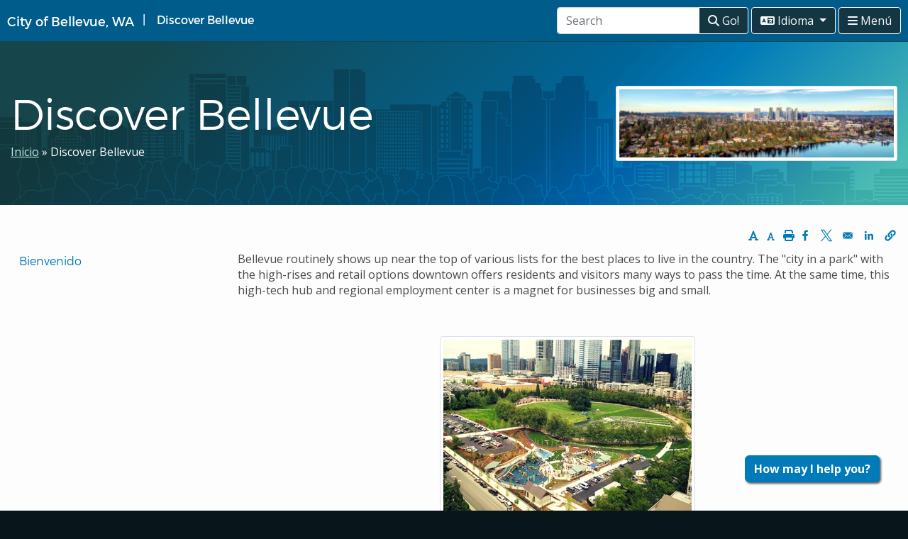

--- FILE ---
content_type: text/html; charset=UTF-8
request_url: https://bellevuewa.gov/es/node/65186
body_size: 22928
content:
<!DOCTYPE html>
<html lang="es" dir="ltr" prefix="content: http://purl.org/rss/1.0/modules/content/  dc: http://purl.org/dc/terms/  foaf: http://xmlns.com/foaf/0.1/  og: http://ogp.me/ns#  rdfs: http://www.w3.org/2000/01/rdf-schema#  schema: http://schema.org/  sioc: http://rdfs.org/sioc/ns#  sioct: http://rdfs.org/sioc/types#  skos: http://www.w3.org/2004/02/skos/core#  xsd: http://www.w3.org/2001/XMLSchema# ">
<head><link rel='dns-prefetch' href='//cdn.jsdelivr.net'><link rel='dns-prefetch' href='//customer.cludo.com'>
  <meta charset="utf-8" /><script type="text/javascript">(window.NREUM||(NREUM={})).init={ajax:{deny_list:["bam.nr-data.net"]},feature_flags:["soft_nav"]};(window.NREUM||(NREUM={})).loader_config={licenseKey:"1402444c6f",applicationID:"523464041",browserID:"594315289"};;/*! For license information please see nr-loader-rum-1.308.0.min.js.LICENSE.txt */
(()=>{var e,t,r={163:(e,t,r)=>{"use strict";r.d(t,{j:()=>E});var n=r(384),i=r(1741);var a=r(2555);r(860).K7.genericEvents;const s="experimental.resources",o="register",c=e=>{if(!e||"string"!=typeof e)return!1;try{document.createDocumentFragment().querySelector(e)}catch{return!1}return!0};var d=r(2614),u=r(944),l=r(8122);const f="[data-nr-mask]",g=e=>(0,l.a)(e,(()=>{const e={feature_flags:[],experimental:{allow_registered_children:!1,resources:!1},mask_selector:"*",block_selector:"[data-nr-block]",mask_input_options:{color:!1,date:!1,"datetime-local":!1,email:!1,month:!1,number:!1,range:!1,search:!1,tel:!1,text:!1,time:!1,url:!1,week:!1,textarea:!1,select:!1,password:!0}};return{ajax:{deny_list:void 0,block_internal:!0,enabled:!0,autoStart:!0},api:{get allow_registered_children(){return e.feature_flags.includes(o)||e.experimental.allow_registered_children},set allow_registered_children(t){e.experimental.allow_registered_children=t},duplicate_registered_data:!1},browser_consent_mode:{enabled:!1},distributed_tracing:{enabled:void 0,exclude_newrelic_header:void 0,cors_use_newrelic_header:void 0,cors_use_tracecontext_headers:void 0,allowed_origins:void 0},get feature_flags(){return e.feature_flags},set feature_flags(t){e.feature_flags=t},generic_events:{enabled:!0,autoStart:!0},harvest:{interval:30},jserrors:{enabled:!0,autoStart:!0},logging:{enabled:!0,autoStart:!0},metrics:{enabled:!0,autoStart:!0},obfuscate:void 0,page_action:{enabled:!0},page_view_event:{enabled:!0,autoStart:!0},page_view_timing:{enabled:!0,autoStart:!0},performance:{capture_marks:!1,capture_measures:!1,capture_detail:!0,resources:{get enabled(){return e.feature_flags.includes(s)||e.experimental.resources},set enabled(t){e.experimental.resources=t},asset_types:[],first_party_domains:[],ignore_newrelic:!0}},privacy:{cookies_enabled:!0},proxy:{assets:void 0,beacon:void 0},session:{expiresMs:d.wk,inactiveMs:d.BB},session_replay:{autoStart:!0,enabled:!1,preload:!1,sampling_rate:10,error_sampling_rate:100,collect_fonts:!1,inline_images:!1,fix_stylesheets:!0,mask_all_inputs:!0,get mask_text_selector(){return e.mask_selector},set mask_text_selector(t){c(t)?e.mask_selector="".concat(t,",").concat(f):""===t||null===t?e.mask_selector=f:(0,u.R)(5,t)},get block_class(){return"nr-block"},get ignore_class(){return"nr-ignore"},get mask_text_class(){return"nr-mask"},get block_selector(){return e.block_selector},set block_selector(t){c(t)?e.block_selector+=",".concat(t):""!==t&&(0,u.R)(6,t)},get mask_input_options(){return e.mask_input_options},set mask_input_options(t){t&&"object"==typeof t?e.mask_input_options={...t,password:!0}:(0,u.R)(7,t)}},session_trace:{enabled:!0,autoStart:!0},soft_navigations:{enabled:!0,autoStart:!0},spa:{enabled:!0,autoStart:!0},ssl:void 0,user_actions:{enabled:!0,elementAttributes:["id","className","tagName","type"]}}})());var p=r(6154),m=r(9324);let h=0;const v={buildEnv:m.F3,distMethod:m.Xs,version:m.xv,originTime:p.WN},b={consented:!1},y={appMetadata:{},get consented(){return this.session?.state?.consent||b.consented},set consented(e){b.consented=e},customTransaction:void 0,denyList:void 0,disabled:!1,harvester:void 0,isolatedBacklog:!1,isRecording:!1,loaderType:void 0,maxBytes:3e4,obfuscator:void 0,onerror:void 0,ptid:void 0,releaseIds:{},session:void 0,timeKeeper:void 0,registeredEntities:[],jsAttributesMetadata:{bytes:0},get harvestCount(){return++h}},_=e=>{const t=(0,l.a)(e,y),r=Object.keys(v).reduce((e,t)=>(e[t]={value:v[t],writable:!1,configurable:!0,enumerable:!0},e),{});return Object.defineProperties(t,r)};var w=r(5701);const x=e=>{const t=e.startsWith("http");e+="/",r.p=t?e:"https://"+e};var R=r(7836),k=r(3241);const A={accountID:void 0,trustKey:void 0,agentID:void 0,licenseKey:void 0,applicationID:void 0,xpid:void 0},S=e=>(0,l.a)(e,A),T=new Set;function E(e,t={},r,s){let{init:o,info:c,loader_config:d,runtime:u={},exposed:l=!0}=t;if(!c){const e=(0,n.pV)();o=e.init,c=e.info,d=e.loader_config}e.init=g(o||{}),e.loader_config=S(d||{}),c.jsAttributes??={},p.bv&&(c.jsAttributes.isWorker=!0),e.info=(0,a.D)(c);const f=e.init,m=[c.beacon,c.errorBeacon];T.has(e.agentIdentifier)||(f.proxy.assets&&(x(f.proxy.assets),m.push(f.proxy.assets)),f.proxy.beacon&&m.push(f.proxy.beacon),e.beacons=[...m],function(e){const t=(0,n.pV)();Object.getOwnPropertyNames(i.W.prototype).forEach(r=>{const n=i.W.prototype[r];if("function"!=typeof n||"constructor"===n)return;let a=t[r];e[r]&&!1!==e.exposed&&"micro-agent"!==e.runtime?.loaderType&&(t[r]=(...t)=>{const n=e[r](...t);return a?a(...t):n})})}(e),(0,n.US)("activatedFeatures",w.B)),u.denyList=[...f.ajax.deny_list||[],...f.ajax.block_internal?m:[]],u.ptid=e.agentIdentifier,u.loaderType=r,e.runtime=_(u),T.has(e.agentIdentifier)||(e.ee=R.ee.get(e.agentIdentifier),e.exposed=l,(0,k.W)({agentIdentifier:e.agentIdentifier,drained:!!w.B?.[e.agentIdentifier],type:"lifecycle",name:"initialize",feature:void 0,data:e.config})),T.add(e.agentIdentifier)}},384:(e,t,r)=>{"use strict";r.d(t,{NT:()=>s,US:()=>u,Zm:()=>o,bQ:()=>d,dV:()=>c,pV:()=>l});var n=r(6154),i=r(1863),a=r(1910);const s={beacon:"bam.nr-data.net",errorBeacon:"bam.nr-data.net"};function o(){return n.gm.NREUM||(n.gm.NREUM={}),void 0===n.gm.newrelic&&(n.gm.newrelic=n.gm.NREUM),n.gm.NREUM}function c(){let e=o();return e.o||(e.o={ST:n.gm.setTimeout,SI:n.gm.setImmediate||n.gm.setInterval,CT:n.gm.clearTimeout,XHR:n.gm.XMLHttpRequest,REQ:n.gm.Request,EV:n.gm.Event,PR:n.gm.Promise,MO:n.gm.MutationObserver,FETCH:n.gm.fetch,WS:n.gm.WebSocket},(0,a.i)(...Object.values(e.o))),e}function d(e,t){let r=o();r.initializedAgents??={},t.initializedAt={ms:(0,i.t)(),date:new Date},r.initializedAgents[e]=t}function u(e,t){o()[e]=t}function l(){return function(){let e=o();const t=e.info||{};e.info={beacon:s.beacon,errorBeacon:s.errorBeacon,...t}}(),function(){let e=o();const t=e.init||{};e.init={...t}}(),c(),function(){let e=o();const t=e.loader_config||{};e.loader_config={...t}}(),o()}},782:(e,t,r)=>{"use strict";r.d(t,{T:()=>n});const n=r(860).K7.pageViewTiming},860:(e,t,r)=>{"use strict";r.d(t,{$J:()=>u,K7:()=>c,P3:()=>d,XX:()=>i,Yy:()=>o,df:()=>a,qY:()=>n,v4:()=>s});const n="events",i="jserrors",a="browser/blobs",s="rum",o="browser/logs",c={ajax:"ajax",genericEvents:"generic_events",jserrors:i,logging:"logging",metrics:"metrics",pageAction:"page_action",pageViewEvent:"page_view_event",pageViewTiming:"page_view_timing",sessionReplay:"session_replay",sessionTrace:"session_trace",softNav:"soft_navigations",spa:"spa"},d={[c.pageViewEvent]:1,[c.pageViewTiming]:2,[c.metrics]:3,[c.jserrors]:4,[c.spa]:5,[c.ajax]:6,[c.sessionTrace]:7,[c.softNav]:8,[c.sessionReplay]:9,[c.logging]:10,[c.genericEvents]:11},u={[c.pageViewEvent]:s,[c.pageViewTiming]:n,[c.ajax]:n,[c.spa]:n,[c.softNav]:n,[c.metrics]:i,[c.jserrors]:i,[c.sessionTrace]:a,[c.sessionReplay]:a,[c.logging]:o,[c.genericEvents]:"ins"}},944:(e,t,r)=>{"use strict";r.d(t,{R:()=>i});var n=r(3241);function i(e,t){"function"==typeof console.debug&&(console.debug("New Relic Warning: https://github.com/newrelic/newrelic-browser-agent/blob/main/docs/warning-codes.md#".concat(e),t),(0,n.W)({agentIdentifier:null,drained:null,type:"data",name:"warn",feature:"warn",data:{code:e,secondary:t}}))}},1687:(e,t,r)=>{"use strict";r.d(t,{Ak:()=>d,Ze:()=>f,x3:()=>u});var n=r(3241),i=r(7836),a=r(3606),s=r(860),o=r(2646);const c={};function d(e,t){const r={staged:!1,priority:s.P3[t]||0};l(e),c[e].get(t)||c[e].set(t,r)}function u(e,t){e&&c[e]&&(c[e].get(t)&&c[e].delete(t),p(e,t,!1),c[e].size&&g(e))}function l(e){if(!e)throw new Error("agentIdentifier required");c[e]||(c[e]=new Map)}function f(e="",t="feature",r=!1){if(l(e),!e||!c[e].get(t)||r)return p(e,t);c[e].get(t).staged=!0,g(e)}function g(e){const t=Array.from(c[e]);t.every(([e,t])=>t.staged)&&(t.sort((e,t)=>e[1].priority-t[1].priority),t.forEach(([t])=>{c[e].delete(t),p(e,t)}))}function p(e,t,r=!0){const s=e?i.ee.get(e):i.ee,c=a.i.handlers;if(!s.aborted&&s.backlog&&c){if((0,n.W)({agentIdentifier:e,type:"lifecycle",name:"drain",feature:t}),r){const e=s.backlog[t],r=c[t];if(r){for(let t=0;e&&t<e.length;++t)m(e[t],r);Object.entries(r).forEach(([e,t])=>{Object.values(t||{}).forEach(t=>{t[0]?.on&&t[0]?.context()instanceof o.y&&t[0].on(e,t[1])})})}}s.isolatedBacklog||delete c[t],s.backlog[t]=null,s.emit("drain-"+t,[])}}function m(e,t){var r=e[1];Object.values(t[r]||{}).forEach(t=>{var r=e[0];if(t[0]===r){var n=t[1],i=e[3],a=e[2];n.apply(i,a)}})}},1738:(e,t,r)=>{"use strict";r.d(t,{U:()=>g,Y:()=>f});var n=r(3241),i=r(9908),a=r(1863),s=r(944),o=r(5701),c=r(3969),d=r(8362),u=r(860),l=r(4261);function f(e,t,r,a){const f=a||r;!f||f[e]&&f[e]!==d.d.prototype[e]||(f[e]=function(){(0,i.p)(c.xV,["API/"+e+"/called"],void 0,u.K7.metrics,r.ee),(0,n.W)({agentIdentifier:r.agentIdentifier,drained:!!o.B?.[r.agentIdentifier],type:"data",name:"api",feature:l.Pl+e,data:{}});try{return t.apply(this,arguments)}catch(e){(0,s.R)(23,e)}})}function g(e,t,r,n,s){const o=e.info;null===r?delete o.jsAttributes[t]:o.jsAttributes[t]=r,(s||null===r)&&(0,i.p)(l.Pl+n,[(0,a.t)(),t,r],void 0,"session",e.ee)}},1741:(e,t,r)=>{"use strict";r.d(t,{W:()=>a});var n=r(944),i=r(4261);class a{#e(e,...t){if(this[e]!==a.prototype[e])return this[e](...t);(0,n.R)(35,e)}addPageAction(e,t){return this.#e(i.hG,e,t)}register(e){return this.#e(i.eY,e)}recordCustomEvent(e,t){return this.#e(i.fF,e,t)}setPageViewName(e,t){return this.#e(i.Fw,e,t)}setCustomAttribute(e,t,r){return this.#e(i.cD,e,t,r)}noticeError(e,t){return this.#e(i.o5,e,t)}setUserId(e,t=!1){return this.#e(i.Dl,e,t)}setApplicationVersion(e){return this.#e(i.nb,e)}setErrorHandler(e){return this.#e(i.bt,e)}addRelease(e,t){return this.#e(i.k6,e,t)}log(e,t){return this.#e(i.$9,e,t)}start(){return this.#e(i.d3)}finished(e){return this.#e(i.BL,e)}recordReplay(){return this.#e(i.CH)}pauseReplay(){return this.#e(i.Tb)}addToTrace(e){return this.#e(i.U2,e)}setCurrentRouteName(e){return this.#e(i.PA,e)}interaction(e){return this.#e(i.dT,e)}wrapLogger(e,t,r){return this.#e(i.Wb,e,t,r)}measure(e,t){return this.#e(i.V1,e,t)}consent(e){return this.#e(i.Pv,e)}}},1863:(e,t,r)=>{"use strict";function n(){return Math.floor(performance.now())}r.d(t,{t:()=>n})},1910:(e,t,r)=>{"use strict";r.d(t,{i:()=>a});var n=r(944);const i=new Map;function a(...e){return e.every(e=>{if(i.has(e))return i.get(e);const t="function"==typeof e?e.toString():"",r=t.includes("[native code]"),a=t.includes("nrWrapper");return r||a||(0,n.R)(64,e?.name||t),i.set(e,r),r})}},2555:(e,t,r)=>{"use strict";r.d(t,{D:()=>o,f:()=>s});var n=r(384),i=r(8122);const a={beacon:n.NT.beacon,errorBeacon:n.NT.errorBeacon,licenseKey:void 0,applicationID:void 0,sa:void 0,queueTime:void 0,applicationTime:void 0,ttGuid:void 0,user:void 0,account:void 0,product:void 0,extra:void 0,jsAttributes:{},userAttributes:void 0,atts:void 0,transactionName:void 0,tNamePlain:void 0};function s(e){try{return!!e.licenseKey&&!!e.errorBeacon&&!!e.applicationID}catch(e){return!1}}const o=e=>(0,i.a)(e,a)},2614:(e,t,r)=>{"use strict";r.d(t,{BB:()=>s,H3:()=>n,g:()=>d,iL:()=>c,tS:()=>o,uh:()=>i,wk:()=>a});const n="NRBA",i="SESSION",a=144e5,s=18e5,o={STARTED:"session-started",PAUSE:"session-pause",RESET:"session-reset",RESUME:"session-resume",UPDATE:"session-update"},c={SAME_TAB:"same-tab",CROSS_TAB:"cross-tab"},d={OFF:0,FULL:1,ERROR:2}},2646:(e,t,r)=>{"use strict";r.d(t,{y:()=>n});class n{constructor(e){this.contextId=e}}},2843:(e,t,r)=>{"use strict";r.d(t,{G:()=>a,u:()=>i});var n=r(3878);function i(e,t=!1,r,i){(0,n.DD)("visibilitychange",function(){if(t)return void("hidden"===document.visibilityState&&e());e(document.visibilityState)},r,i)}function a(e,t,r){(0,n.sp)("pagehide",e,t,r)}},3241:(e,t,r)=>{"use strict";r.d(t,{W:()=>a});var n=r(6154);const i="newrelic";function a(e={}){try{n.gm.dispatchEvent(new CustomEvent(i,{detail:e}))}catch(e){}}},3606:(e,t,r)=>{"use strict";r.d(t,{i:()=>a});var n=r(9908);a.on=s;var i=a.handlers={};function a(e,t,r,a){s(a||n.d,i,e,t,r)}function s(e,t,r,i,a){a||(a="feature"),e||(e=n.d);var s=t[a]=t[a]||{};(s[r]=s[r]||[]).push([e,i])}},3878:(e,t,r)=>{"use strict";function n(e,t){return{capture:e,passive:!1,signal:t}}function i(e,t,r=!1,i){window.addEventListener(e,t,n(r,i))}function a(e,t,r=!1,i){document.addEventListener(e,t,n(r,i))}r.d(t,{DD:()=>a,jT:()=>n,sp:()=>i})},3969:(e,t,r)=>{"use strict";r.d(t,{TZ:()=>n,XG:()=>o,rs:()=>i,xV:()=>s,z_:()=>a});const n=r(860).K7.metrics,i="sm",a="cm",s="storeSupportabilityMetrics",o="storeEventMetrics"},4234:(e,t,r)=>{"use strict";r.d(t,{W:()=>a});var n=r(7836),i=r(1687);class a{constructor(e,t){this.agentIdentifier=e,this.ee=n.ee.get(e),this.featureName=t,this.blocked=!1}deregisterDrain(){(0,i.x3)(this.agentIdentifier,this.featureName)}}},4261:(e,t,r)=>{"use strict";r.d(t,{$9:()=>d,BL:()=>o,CH:()=>g,Dl:()=>_,Fw:()=>y,PA:()=>h,Pl:()=>n,Pv:()=>k,Tb:()=>l,U2:()=>a,V1:()=>R,Wb:()=>x,bt:()=>b,cD:()=>v,d3:()=>w,dT:()=>c,eY:()=>p,fF:()=>f,hG:()=>i,k6:()=>s,nb:()=>m,o5:()=>u});const n="api-",i="addPageAction",a="addToTrace",s="addRelease",o="finished",c="interaction",d="log",u="noticeError",l="pauseReplay",f="recordCustomEvent",g="recordReplay",p="register",m="setApplicationVersion",h="setCurrentRouteName",v="setCustomAttribute",b="setErrorHandler",y="setPageViewName",_="setUserId",w="start",x="wrapLogger",R="measure",k="consent"},5289:(e,t,r)=>{"use strict";r.d(t,{GG:()=>s,Qr:()=>c,sB:()=>o});var n=r(3878),i=r(6389);function a(){return"undefined"==typeof document||"complete"===document.readyState}function s(e,t){if(a())return e();const r=(0,i.J)(e),s=setInterval(()=>{a()&&(clearInterval(s),r())},500);(0,n.sp)("load",r,t)}function o(e){if(a())return e();(0,n.DD)("DOMContentLoaded",e)}function c(e){if(a())return e();(0,n.sp)("popstate",e)}},5607:(e,t,r)=>{"use strict";r.d(t,{W:()=>n});const n=(0,r(9566).bz)()},5701:(e,t,r)=>{"use strict";r.d(t,{B:()=>a,t:()=>s});var n=r(3241);const i=new Set,a={};function s(e,t){const r=t.agentIdentifier;a[r]??={},e&&"object"==typeof e&&(i.has(r)||(t.ee.emit("rumresp",[e]),a[r]=e,i.add(r),(0,n.W)({agentIdentifier:r,loaded:!0,drained:!0,type:"lifecycle",name:"load",feature:void 0,data:e})))}},6154:(e,t,r)=>{"use strict";r.d(t,{OF:()=>c,RI:()=>i,WN:()=>u,bv:()=>a,eN:()=>l,gm:()=>s,mw:()=>o,sb:()=>d});var n=r(1863);const i="undefined"!=typeof window&&!!window.document,a="undefined"!=typeof WorkerGlobalScope&&("undefined"!=typeof self&&self instanceof WorkerGlobalScope&&self.navigator instanceof WorkerNavigator||"undefined"!=typeof globalThis&&globalThis instanceof WorkerGlobalScope&&globalThis.navigator instanceof WorkerNavigator),s=i?window:"undefined"!=typeof WorkerGlobalScope&&("undefined"!=typeof self&&self instanceof WorkerGlobalScope&&self||"undefined"!=typeof globalThis&&globalThis instanceof WorkerGlobalScope&&globalThis),o=Boolean("hidden"===s?.document?.visibilityState),c=/iPad|iPhone|iPod/.test(s.navigator?.userAgent),d=c&&"undefined"==typeof SharedWorker,u=((()=>{const e=s.navigator?.userAgent?.match(/Firefox[/\s](\d+\.\d+)/);Array.isArray(e)&&e.length>=2&&e[1]})(),Date.now()-(0,n.t)()),l=()=>"undefined"!=typeof PerformanceNavigationTiming&&s?.performance?.getEntriesByType("navigation")?.[0]?.responseStart},6389:(e,t,r)=>{"use strict";function n(e,t=500,r={}){const n=r?.leading||!1;let i;return(...r)=>{n&&void 0===i&&(e.apply(this,r),i=setTimeout(()=>{i=clearTimeout(i)},t)),n||(clearTimeout(i),i=setTimeout(()=>{e.apply(this,r)},t))}}function i(e){let t=!1;return(...r)=>{t||(t=!0,e.apply(this,r))}}r.d(t,{J:()=>i,s:()=>n})},6630:(e,t,r)=>{"use strict";r.d(t,{T:()=>n});const n=r(860).K7.pageViewEvent},7699:(e,t,r)=>{"use strict";r.d(t,{It:()=>a,KC:()=>o,No:()=>i,qh:()=>s});var n=r(860);const i=16e3,a=1e6,s="SESSION_ERROR",o={[n.K7.logging]:!0,[n.K7.genericEvents]:!1,[n.K7.jserrors]:!1,[n.K7.ajax]:!1}},7836:(e,t,r)=>{"use strict";r.d(t,{P:()=>o,ee:()=>c});var n=r(384),i=r(8990),a=r(2646),s=r(5607);const o="nr@context:".concat(s.W),c=function e(t,r){var n={},s={},u={},l=!1;try{l=16===r.length&&d.initializedAgents?.[r]?.runtime.isolatedBacklog}catch(e){}var f={on:p,addEventListener:p,removeEventListener:function(e,t){var r=n[e];if(!r)return;for(var i=0;i<r.length;i++)r[i]===t&&r.splice(i,1)},emit:function(e,r,n,i,a){!1!==a&&(a=!0);if(c.aborted&&!i)return;t&&a&&t.emit(e,r,n);var o=g(n);m(e).forEach(e=>{e.apply(o,r)});var d=v()[s[e]];d&&d.push([f,e,r,o]);return o},get:h,listeners:m,context:g,buffer:function(e,t){const r=v();if(t=t||"feature",f.aborted)return;Object.entries(e||{}).forEach(([e,n])=>{s[n]=t,t in r||(r[t]=[])})},abort:function(){f._aborted=!0,Object.keys(f.backlog).forEach(e=>{delete f.backlog[e]})},isBuffering:function(e){return!!v()[s[e]]},debugId:r,backlog:l?{}:t&&"object"==typeof t.backlog?t.backlog:{},isolatedBacklog:l};return Object.defineProperty(f,"aborted",{get:()=>{let e=f._aborted||!1;return e||(t&&(e=t.aborted),e)}}),f;function g(e){return e&&e instanceof a.y?e:e?(0,i.I)(e,o,()=>new a.y(o)):new a.y(o)}function p(e,t){n[e]=m(e).concat(t)}function m(e){return n[e]||[]}function h(t){return u[t]=u[t]||e(f,t)}function v(){return f.backlog}}(void 0,"globalEE"),d=(0,n.Zm)();d.ee||(d.ee=c)},8122:(e,t,r)=>{"use strict";r.d(t,{a:()=>i});var n=r(944);function i(e,t){try{if(!e||"object"!=typeof e)return(0,n.R)(3);if(!t||"object"!=typeof t)return(0,n.R)(4);const r=Object.create(Object.getPrototypeOf(t),Object.getOwnPropertyDescriptors(t)),a=0===Object.keys(r).length?e:r;for(let s in a)if(void 0!==e[s])try{if(null===e[s]){r[s]=null;continue}Array.isArray(e[s])&&Array.isArray(t[s])?r[s]=Array.from(new Set([...e[s],...t[s]])):"object"==typeof e[s]&&"object"==typeof t[s]?r[s]=i(e[s],t[s]):r[s]=e[s]}catch(e){r[s]||(0,n.R)(1,e)}return r}catch(e){(0,n.R)(2,e)}}},8362:(e,t,r)=>{"use strict";r.d(t,{d:()=>a});var n=r(9566),i=r(1741);class a extends i.W{agentIdentifier=(0,n.LA)(16)}},8374:(e,t,r)=>{r.nc=(()=>{try{return document?.currentScript?.nonce}catch(e){}return""})()},8990:(e,t,r)=>{"use strict";r.d(t,{I:()=>i});var n=Object.prototype.hasOwnProperty;function i(e,t,r){if(n.call(e,t))return e[t];var i=r();if(Object.defineProperty&&Object.keys)try{return Object.defineProperty(e,t,{value:i,writable:!0,enumerable:!1}),i}catch(e){}return e[t]=i,i}},9324:(e,t,r)=>{"use strict";r.d(t,{F3:()=>i,Xs:()=>a,xv:()=>n});const n="1.308.0",i="PROD",a="CDN"},9566:(e,t,r)=>{"use strict";r.d(t,{LA:()=>o,bz:()=>s});var n=r(6154);const i="xxxxxxxx-xxxx-4xxx-yxxx-xxxxxxxxxxxx";function a(e,t){return e?15&e[t]:16*Math.random()|0}function s(){const e=n.gm?.crypto||n.gm?.msCrypto;let t,r=0;return e&&e.getRandomValues&&(t=e.getRandomValues(new Uint8Array(30))),i.split("").map(e=>"x"===e?a(t,r++).toString(16):"y"===e?(3&a()|8).toString(16):e).join("")}function o(e){const t=n.gm?.crypto||n.gm?.msCrypto;let r,i=0;t&&t.getRandomValues&&(r=t.getRandomValues(new Uint8Array(e)));const s=[];for(var o=0;o<e;o++)s.push(a(r,i++).toString(16));return s.join("")}},9908:(e,t,r)=>{"use strict";r.d(t,{d:()=>n,p:()=>i});var n=r(7836).ee.get("handle");function i(e,t,r,i,a){a?(a.buffer([e],i),a.emit(e,t,r)):(n.buffer([e],i),n.emit(e,t,r))}}},n={};function i(e){var t=n[e];if(void 0!==t)return t.exports;var a=n[e]={exports:{}};return r[e](a,a.exports,i),a.exports}i.m=r,i.d=(e,t)=>{for(var r in t)i.o(t,r)&&!i.o(e,r)&&Object.defineProperty(e,r,{enumerable:!0,get:t[r]})},i.f={},i.e=e=>Promise.all(Object.keys(i.f).reduce((t,r)=>(i.f[r](e,t),t),[])),i.u=e=>"nr-rum-1.308.0.min.js",i.o=(e,t)=>Object.prototype.hasOwnProperty.call(e,t),e={},t="NRBA-1.308.0.PROD:",i.l=(r,n,a,s)=>{if(e[r])e[r].push(n);else{var o,c;if(void 0!==a)for(var d=document.getElementsByTagName("script"),u=0;u<d.length;u++){var l=d[u];if(l.getAttribute("src")==r||l.getAttribute("data-webpack")==t+a){o=l;break}}if(!o){c=!0;var f={296:"sha512-+MIMDsOcckGXa1EdWHqFNv7P+JUkd5kQwCBr3KE6uCvnsBNUrdSt4a/3/L4j4TxtnaMNjHpza2/erNQbpacJQA=="};(o=document.createElement("script")).charset="utf-8",i.nc&&o.setAttribute("nonce",i.nc),o.setAttribute("data-webpack",t+a),o.src=r,0!==o.src.indexOf(window.location.origin+"/")&&(o.crossOrigin="anonymous"),f[s]&&(o.integrity=f[s])}e[r]=[n];var g=(t,n)=>{o.onerror=o.onload=null,clearTimeout(p);var i=e[r];if(delete e[r],o.parentNode&&o.parentNode.removeChild(o),i&&i.forEach(e=>e(n)),t)return t(n)},p=setTimeout(g.bind(null,void 0,{type:"timeout",target:o}),12e4);o.onerror=g.bind(null,o.onerror),o.onload=g.bind(null,o.onload),c&&document.head.appendChild(o)}},i.r=e=>{"undefined"!=typeof Symbol&&Symbol.toStringTag&&Object.defineProperty(e,Symbol.toStringTag,{value:"Module"}),Object.defineProperty(e,"__esModule",{value:!0})},i.p="https://js-agent.newrelic.com/",(()=>{var e={374:0,840:0};i.f.j=(t,r)=>{var n=i.o(e,t)?e[t]:void 0;if(0!==n)if(n)r.push(n[2]);else{var a=new Promise((r,i)=>n=e[t]=[r,i]);r.push(n[2]=a);var s=i.p+i.u(t),o=new Error;i.l(s,r=>{if(i.o(e,t)&&(0!==(n=e[t])&&(e[t]=void 0),n)){var a=r&&("load"===r.type?"missing":r.type),s=r&&r.target&&r.target.src;o.message="Loading chunk "+t+" failed: ("+a+": "+s+")",o.name="ChunkLoadError",o.type=a,o.request=s,n[1](o)}},"chunk-"+t,t)}};var t=(t,r)=>{var n,a,[s,o,c]=r,d=0;if(s.some(t=>0!==e[t])){for(n in o)i.o(o,n)&&(i.m[n]=o[n]);if(c)c(i)}for(t&&t(r);d<s.length;d++)a=s[d],i.o(e,a)&&e[a]&&e[a][0](),e[a]=0},r=self["webpackChunk:NRBA-1.308.0.PROD"]=self["webpackChunk:NRBA-1.308.0.PROD"]||[];r.forEach(t.bind(null,0)),r.push=t.bind(null,r.push.bind(r))})(),(()=>{"use strict";i(8374);var e=i(8362),t=i(860);const r=Object.values(t.K7);var n=i(163);var a=i(9908),s=i(1863),o=i(4261),c=i(1738);var d=i(1687),u=i(4234),l=i(5289),f=i(6154),g=i(944),p=i(384);const m=e=>f.RI&&!0===e?.privacy.cookies_enabled;function h(e){return!!(0,p.dV)().o.MO&&m(e)&&!0===e?.session_trace.enabled}var v=i(6389),b=i(7699);class y extends u.W{constructor(e,t){super(e.agentIdentifier,t),this.agentRef=e,this.abortHandler=void 0,this.featAggregate=void 0,this.loadedSuccessfully=void 0,this.onAggregateImported=new Promise(e=>{this.loadedSuccessfully=e}),this.deferred=Promise.resolve(),!1===e.init[this.featureName].autoStart?this.deferred=new Promise((t,r)=>{this.ee.on("manual-start-all",(0,v.J)(()=>{(0,d.Ak)(e.agentIdentifier,this.featureName),t()}))}):(0,d.Ak)(e.agentIdentifier,t)}importAggregator(e,t,r={}){if(this.featAggregate)return;const n=async()=>{let n;await this.deferred;try{if(m(e.init)){const{setupAgentSession:t}=await i.e(296).then(i.bind(i,3305));n=t(e)}}catch(e){(0,g.R)(20,e),this.ee.emit("internal-error",[e]),(0,a.p)(b.qh,[e],void 0,this.featureName,this.ee)}try{if(!this.#t(this.featureName,n,e.init))return(0,d.Ze)(this.agentIdentifier,this.featureName),void this.loadedSuccessfully(!1);const{Aggregate:i}=await t();this.featAggregate=new i(e,r),e.runtime.harvester.initializedAggregates.push(this.featAggregate),this.loadedSuccessfully(!0)}catch(e){(0,g.R)(34,e),this.abortHandler?.(),(0,d.Ze)(this.agentIdentifier,this.featureName,!0),this.loadedSuccessfully(!1),this.ee&&this.ee.abort()}};f.RI?(0,l.GG)(()=>n(),!0):n()}#t(e,r,n){if(this.blocked)return!1;switch(e){case t.K7.sessionReplay:return h(n)&&!!r;case t.K7.sessionTrace:return!!r;default:return!0}}}var _=i(6630),w=i(2614),x=i(3241);class R extends y{static featureName=_.T;constructor(e){var t;super(e,_.T),this.setupInspectionEvents(e.agentIdentifier),t=e,(0,c.Y)(o.Fw,function(e,r){"string"==typeof e&&("/"!==e.charAt(0)&&(e="/"+e),t.runtime.customTransaction=(r||"http://custom.transaction")+e,(0,a.p)(o.Pl+o.Fw,[(0,s.t)()],void 0,void 0,t.ee))},t),this.importAggregator(e,()=>i.e(296).then(i.bind(i,3943)))}setupInspectionEvents(e){const t=(t,r)=>{t&&(0,x.W)({agentIdentifier:e,timeStamp:t.timeStamp,loaded:"complete"===t.target.readyState,type:"window",name:r,data:t.target.location+""})};(0,l.sB)(e=>{t(e,"DOMContentLoaded")}),(0,l.GG)(e=>{t(e,"load")}),(0,l.Qr)(e=>{t(e,"navigate")}),this.ee.on(w.tS.UPDATE,(t,r)=>{(0,x.W)({agentIdentifier:e,type:"lifecycle",name:"session",data:r})})}}class k extends e.d{constructor(e){var t;(super(),f.gm)?(this.features={},(0,p.bQ)(this.agentIdentifier,this),this.desiredFeatures=new Set(e.features||[]),this.desiredFeatures.add(R),(0,n.j)(this,e,e.loaderType||"agent"),t=this,(0,c.Y)(o.cD,function(e,r,n=!1){if("string"==typeof e){if(["string","number","boolean"].includes(typeof r)||null===r)return(0,c.U)(t,e,r,o.cD,n);(0,g.R)(40,typeof r)}else(0,g.R)(39,typeof e)},t),function(e){(0,c.Y)(o.Dl,function(t,r=!1){if("string"!=typeof t&&null!==t)return void(0,g.R)(41,typeof t);const n=e.info.jsAttributes["enduser.id"];r&&null!=n&&n!==t?(0,a.p)(o.Pl+"setUserIdAndResetSession",[t],void 0,"session",e.ee):(0,c.U)(e,"enduser.id",t,o.Dl,!0)},e)}(this),function(e){(0,c.Y)(o.nb,function(t){if("string"==typeof t||null===t)return(0,c.U)(e,"application.version",t,o.nb,!1);(0,g.R)(42,typeof t)},e)}(this),function(e){(0,c.Y)(o.d3,function(){e.ee.emit("manual-start-all")},e)}(this),function(e){(0,c.Y)(o.Pv,function(t=!0){if("boolean"==typeof t){if((0,a.p)(o.Pl+o.Pv,[t],void 0,"session",e.ee),e.runtime.consented=t,t){const t=e.features.page_view_event;t.onAggregateImported.then(e=>{const r=t.featAggregate;e&&!r.sentRum&&r.sendRum()})}}else(0,g.R)(65,typeof t)},e)}(this),this.run()):(0,g.R)(21)}get config(){return{info:this.info,init:this.init,loader_config:this.loader_config,runtime:this.runtime}}get api(){return this}run(){try{const e=function(e){const t={};return r.forEach(r=>{t[r]=!!e[r]?.enabled}),t}(this.init),n=[...this.desiredFeatures];n.sort((e,r)=>t.P3[e.featureName]-t.P3[r.featureName]),n.forEach(r=>{if(!e[r.featureName]&&r.featureName!==t.K7.pageViewEvent)return;if(r.featureName===t.K7.spa)return void(0,g.R)(67);const n=function(e){switch(e){case t.K7.ajax:return[t.K7.jserrors];case t.K7.sessionTrace:return[t.K7.ajax,t.K7.pageViewEvent];case t.K7.sessionReplay:return[t.K7.sessionTrace];case t.K7.pageViewTiming:return[t.K7.pageViewEvent];default:return[]}}(r.featureName).filter(e=>!(e in this.features));n.length>0&&(0,g.R)(36,{targetFeature:r.featureName,missingDependencies:n}),this.features[r.featureName]=new r(this)})}catch(e){(0,g.R)(22,e);for(const e in this.features)this.features[e].abortHandler?.();const t=(0,p.Zm)();delete t.initializedAgents[this.agentIdentifier]?.features,delete this.sharedAggregator;return t.ee.get(this.agentIdentifier).abort(),!1}}}var A=i(2843),S=i(782);class T extends y{static featureName=S.T;constructor(e){super(e,S.T),f.RI&&((0,A.u)(()=>(0,a.p)("docHidden",[(0,s.t)()],void 0,S.T,this.ee),!0),(0,A.G)(()=>(0,a.p)("winPagehide",[(0,s.t)()],void 0,S.T,this.ee)),this.importAggregator(e,()=>i.e(296).then(i.bind(i,2117))))}}var E=i(3969);class I extends y{static featureName=E.TZ;constructor(e){super(e,E.TZ),f.RI&&document.addEventListener("securitypolicyviolation",e=>{(0,a.p)(E.xV,["Generic/CSPViolation/Detected"],void 0,this.featureName,this.ee)}),this.importAggregator(e,()=>i.e(296).then(i.bind(i,9623)))}}new k({features:[R,T,I],loaderType:"lite"})})()})();</script>
<meta name="description" content="Bellevue routinely shows up near the top of various lists for the best places to live in the country. The &quot;city in a park&quot; with the high-rises and retail options downtown offers residents and visitors many ways to pass the time. At the same time, this high-tech hub and regional employment center is a magnet for businesses big and small." />
<meta name="geo.position" content="47.605131; -122.1655305" />
<link rel="canonical" href="https://bellevuewa.gov/discover-bellevue" />
<meta name="robots" content="index, follow" />
<meta property="og:site_name" content="City of Bellevue" />
<meta property="og:url" content="https://bellevuewa.gov/discover-bellevue" />
<meta property="og:title" content="Discover Bellevue" />
<meta property="og:description" content="Bellevue routinely shows up near the top of various lists for the best places to live in the country. The &quot;city in a park&quot; with the high-rises and retail options downtown offers residents and visitors many ways to pass the time. At the same time, this high-tech hub and regional employment center is a magnet for businesses big and small." />
<meta property="og:updated_time" content="2022-10-14T11:33:08-0700" />
<meta property="article:modified_time" content="2022-10-14T11:33:08-0700" />
<meta name="twitter:description" content="Bellevue routinely shows up near the top of various lists for the best places to live in the country. The &quot;city in a park&quot; with the high-rises and retail options downtown offers residents and visitors many ways to pass the time. At the same time, this high-tech hub and regional employment center is a magnet for businesses big and small." />
<meta name="twitter:title" content="Discover Bellevue" />
<meta name="Generator" content="Drupal 10 (https://www.drupal.org)" />
<meta name="MobileOptimized" content="width" />
<meta name="HandheldFriendly" content="true" />
<meta name="viewport" content="width=device-width, initial-scale=1.0" />
<link rel="icon" href="/themes/custom/bellevue/favicon.ico" type="image/vnd.microsoft.icon" />
<link rel="alternate" hreflang="en" href="https://bellevuewa.gov/discover-bellevue" />

    <title>Discover Bellevue | City of Bellevue</title>
    <link rel="stylesheet" media="all" href="/sites/default/files/css/css_f8JWRWDwJUdn-iyRQEnKaJtbjujJqwqWsjakSasWBA4.css?delta=0&amp;language=es&amp;theme=bellevue&amp;include=[base64]" />
<link rel="stylesheet" media="all" href="/sites/default/files/css/css_8W37pafxjKxkW9y98e4nB81JwY9Y6hBaWjC1qeaFKYw.css?delta=1&amp;language=es&amp;theme=bellevue&amp;include=[base64]" />
<link rel="stylesheet" media="all" href="//cdn.jsdelivr.net/npm/bootstrap@4.6.2/dist/css/bootstrap.min.css" crossorigin="anonymous" integrity="sha384-xOolHFLEh07PJGoPkLv1IbcEPTNtaed2xpHsD9ESMhqIYd0nLMwNLD69Npy4HI+N" />
<link rel="stylesheet" media="all" href="/sites/default/files/css/css_4J4JDuqpvLh-b7-4pcO0XCJOiGx3qOveb6uC6mBAulw.css?delta=3&amp;language=es&amp;theme=bellevue&amp;include=[base64]" />
<link rel="stylesheet" media="print" href="/sites/default/files/css/css_GAtTdnL1AfmJJl6m-F6HgWACyAVLvK7wzGOYn25BJ4Q.css?delta=4&amp;language=es&amp;theme=bellevue&amp;include=[base64]" />
<link rel="stylesheet" media="all" href="//customer.cludo.com/templates/rich-inline/v1.0/dist/styles/cludo-search-results.css" />
<link rel="stylesheet" media="all" href="//cdn.jsdelivr.net/npm/jquery-bootstrap-scrolling-tabs@2.6.1/dist/jquery.scrolling-tabs.min.css" crossorigin="anonymous" />
<link rel="stylesheet" media="all" href="/sites/default/files/css/css_LtfM-G2AFLqzkd6AGU8YmgijoMvDJsB1LCbloUOWFQc.css?delta=7&amp;language=es&amp;theme=bellevue&amp;include=[base64]" />

      <script type="application/json" data-drupal-selector="drupal-settings-json">{"path":{"baseUrl":"\/","pathPrefix":"es\/","currentPath":"node\/65186","currentPathIsAdmin":false,"isFront":false,"currentLanguage":"es","themeUrl":"themes\/custom\/bellevue"},"pluralDelimiter":"\u0003","suppressDeprecationErrors":true,"gtag":{"tagId":"","consentMode":false,"otherIds":[],"events":[],"additionalConfigInfo":[]},"ajaxPageState":{"libraries":"[base64]","theme":"bellevue","theme_token":null},"ajaxTrustedUrl":[],"gtm":{"tagId":null,"settings":{"data_layer":"dataLayer","include_classes":false,"allowlist_classes":"","blocklist_classes":"","include_environment":false,"environment_id":"","environment_token":""},"tagIds":["GTM-TGCVQBR"],"hostnames":{"GTM-TGCVQBR":"www.googletagmanager.com"}},"data":{"extlink":{"extTarget":true,"extTargetAppendNewWindowDisplay":true,"extTargetAppendNewWindowLabel":"(opens in a new window)","extTargetNoOverride":true,"extNofollow":true,"extTitleNoOverride":false,"extNoreferrer":false,"extFollowNoOverride":true,"extClass":"0","extLabel":"(link is external)","extImgClass":false,"extSubdomains":true,"extExclude":"","extInclude":".*\\.(pdf|doc|docx)$","extCssExclude":"","extCssInclude":"","extCssExplicit":"","extAlert":false,"extAlertText":"This link will take you to an external web site. We are not responsible for their content.","extHideIcons":false,"mailtoClass":"0","telClass":"","mailtoLabel":"(link sends email)","telLabel":"(link is a phone number)","extUseFontAwesome":false,"extIconPlacement":"append","extPreventOrphan":false,"extFaLinkClasses":"fa fa-external-link","extFaMailtoClasses":"fa fa-envelope-o","extAdditionalLinkClasses":"","extAdditionalMailtoClasses":"","extAdditionalTelClasses":"","extFaTelClasses":"fa fa-phone","allowedDomains":null,"extExcludeNoreferrer":""}},"user":{"uid":0,"permissionsHash":"18639c24e2a5f0f091b2118915dc2ac365b21ec90812ffc16f2c5f97c5372bc0"}}</script>
<script src="/sites/default/files/js/js_iZMco1xMsmvBKKdZT5GvFSxVHFiGqnVJKalCjrRZ5xQ.js?scope=header&amp;delta=0&amp;language=es&amp;theme=bellevue&amp;include=[base64]"></script>
<script src="/modules/contrib/google_tag/js/gtag.js?t8iro2"></script>
<script src="/modules/contrib/google_tag/js/gtm.js?t8iro2"></script>

        
        </head>
<body class="role-anonymous page-node-page page-node-65186 path-node page-node-type-page lang-es">
<a href="#main-content" class="visually-hidden focusable" tabindex="1">
  Pasar al contenido principal
</a>
<noscript><iframe src="https://www.googletagmanager.com/ns.html?id=GTM-TGCVQBR"
                  height="0" width="0" style="display:none;visibility:hidden"></iframe></noscript>

  <div class="dialog-off-canvas-main-canvas" data-off-canvas-main-canvas>
    

      
  
      <aside class="global-navigation" role="menu">
        <div class="region region-global-navigation">
    <nav role="navigation" aria-labelledby="block-pushnavigation-menu" id="block-pushnavigation" class="push-nav-menu block block-menu navigation menu--push-navigation-toggle">
      
  <div id="block-pushnavigation-menu">Bellevue home</div>
  

        
    
          <ul class="menu nav menu-level-0">
      
          
              <li class="menu__item">
        <a href="/es" class="menu__link" data-drupal-link-system-path="&lt;front&gt;">Bellevue Home</a>
      
      
      </li>
          
            <li class="expanded dropdown-item menu__item">
                  <a href="/es/node/61956" class="dropdown-toggle menu__link" data-drupal-link-system-path="node/61956">City Government</a>
                <span class="fa fa-angle-right" data-toggle=".menu-level-1" tabindex="0" title="City Government"></span>
      
                  
          <div class="dropdown-menu-list menu-level-1">
    <ul class="menu-list-1">

  
          
              <li class="menu__item">
        <a href="/city-government/boards-commissions-and-committees" class="menu__link">Boards, Commissions and Committees</a>
      
      
      </li>
          
              <li class="menu__item">
        <a href="/es/node/65431" class="menu__link" data-drupal-link-system-path="node/65431">City Code, Resolutions and Ordinances</a>
      
      
      </li>
          
              <li class="menu__item">
        <a href="/es/node/61966" class="menu__link" data-drupal-link-system-path="node/61966">City Council</a>
      
      
      </li>
          
              <li class="menu__item">
        <a href="/es/node/70876" class="menu__link" data-drupal-link-system-path="node/70876">Communications</a>
      
      
      </li>
          
              <li class="menu__item">
        <a href="/es/node/85" class="menu__link" data-drupal-link-system-path="node/85">Departments</a>
      
      
      </li>
          
              <li class="menu__item">
        <a href="/es/node/65081" class="menu__link" data-drupal-link-system-path="node/65081">East Bellevue Community Council</a>
      
      
      </li>
          
              <li class="menu__item">
        <a href="/es/node/65206" class="menu__link" data-drupal-link-system-path="node/65206">Hot Topics and Initiatives</a>
      
      
      </li>
          
              <li class="menu__item">
        <a href="/city-government/Public-Records-Requests" class="menu__link">Public Records Requests</a>
      
      
      </li>
          
              <li class="menu__item">
        <a href="/es/node/65166" class="menu__link" data-drupal-link-system-path="node/65166">Sister Cities</a>
      
      
      </li>
          </ul>
    </div>
  
    
  
      
      </li>
          
            <li class="expanded dropdown-item menu__item">
                  <a href="/es/node/85" class="dropdown-toggle menu__link" data-drupal-link-system-path="node/85">Departments</a>
                <span class="fa fa-angle-right" data-toggle=".menu-level-1" tabindex="0" title="Departments"></span>
      
                  
          <div class="dropdown-menu-list menu-level-1">
    <ul class="menu-list-1">

  
          
              <li class="menu__item">
        <a href="/es/city-government/departments/city-attorneys-office" class="menu__link" data-drupal-link-system-path="node/70851">City Attorney&#039;s Office</a>
      
      
      </li>
          
              <li class="menu__item">
        <a href="/es/node/70861" class="menu__link" data-drupal-link-system-path="node/70861">City Clerk&#039;s Office</a>
      
      
      </li>
          
              <li class="menu__item">
        <a href="/es/node/70871" class="menu__link" data-drupal-link-system-path="node/70871">City Manager&#039;s Office</a>
      
      
      </li>
          
              <li class="menu__item">
        <a href="/es/node/70876" class="menu__link" data-drupal-link-system-path="node/70876">Communications</a>
      
      
      </li>
          
              <li class="menu__item">
        <a href="/es/node/70886" class="menu__link" data-drupal-link-system-path="node/70886">Community Development</a>
      
      
      </li>
          
              <li class="menu__item">
        <a href="/es/node/70891" class="menu__link" data-drupal-link-system-path="node/70891">Development Services</a>
      
      
      </li>
          
              <li class="menu__item">
        <a href="/es/es/node/70921/gestion-de-emergencias" class="menu__link" data-drupal-link-system-path="node/70901">Emergency Management</a>
      
      
      </li>
          
              <li class="menu__item">
        <a href="/es/node/70911" class="menu__link" data-drupal-link-system-path="node/70911">Finance &amp; Asset Management</a>
      
      
      </li>
          
              <li class="menu__item">
        <a href="/es/node/70921" class="menu__link" data-drupal-link-system-path="node/70921">Fire</a>
      
      
      </li>
          
              <li class="menu__item">
        <a href="/es/node/70931" class="menu__link" data-drupal-link-system-path="node/70931">Human Resources</a>
      
      
      </li>
          
              <li class="menu__item">
        <a href="/es/city-government/departments/ITD" class="menu__link" data-drupal-link-system-path="node/70941">Information Technology</a>
      
      
      </li>
          
              <li class="menu__item">
        <a href="/es/node/214601" class="menu__link" data-drupal-link-system-path="node/214601">Parks and Community Services</a>
      
      
      </li>
          
              <li class="menu__item">
        <a href="/es/node/70951" class="menu__link" data-drupal-link-system-path="node/70951">Police</a>
      
      
      </li>
          
              <li class="menu__item">
        <a href="/es/node/70961" class="menu__link" data-drupal-link-system-path="node/70961">Transportation</a>
      
      
      </li>
          
              <li class="menu__item">
        <a href="/es/node/70971" class="menu__link" data-drupal-link-system-path="node/70971">Utilities</a>
      
      
      </li>
          </ul>
    </div>
  
    
  
      
      </li>
          
            <li class="expanded dropdown-item active menu__item">
                  <a href="/es/node/65186" class="dropdown-toggle menu__link is-active" data-drupal-link-system-path="node/65186" aria-current="page">Discover Bellevue</a>
                <span class="fa fa-angle-right" data-toggle=".menu-level-1" tabindex="0" title="Discover Bellevue"></span>
      
                  
          <div class="dropdown-menu-list menu-level-1">
    <ul class="menu-list-1">

  
          
              <li class="menu__item">
        <a href="/es/node/65191" class="menu__link" data-drupal-link-system-path="node/65191">About Us</a>
      
      
      </li>
          
              <li class="menu__item">
        <a href="/es/node/63726" class="menu__link" data-drupal-link-system-path="node/63726">Bellevue Television</a>
      
      
      </li>
          
              <li class="menu__item">
        <a href="/es/node/107" class="menu__link" data-drupal-link-system-path="node/107">City News</a>
      
      
      </li>
          
              <li class="menu__item">
        <a href="/es/node/65316" class="menu__link" data-drupal-link-system-path="node/65316">Things to Do</a>
      
      
      </li>
          
              <li class="menu__item">
        <a href="/es/node/65311" class="menu__link" data-drupal-link-system-path="node/65311">Arts in Bellevue</a>
      
      
      </li>
          
              <li class="menu__item">
        <a href="/es/node/67131" class="menu__link" data-drupal-link-system-path="node/67131">Parks and Trails</a>
      
      
      </li>
          
              <li class="menu__item">
        <a href="/es/node/196511" class="menu__link" data-drupal-link-system-path="node/196511">Economic Development</a>
      
      
      </li>
          </ul>
    </div>
  
    
  
      
      </li>
          
            <li class="expanded dropdown-item menu__item">
                  <a href="/es/node/65321" class="dropdown-toggle menu__link" data-drupal-link-system-path="node/65321">Doing Business</a>
                <span class="fa fa-angle-right" data-toggle=".menu-level-1" tabindex="0" title="Doing Business"></span>
      
                  
          <div class="dropdown-menu-list menu-level-1">
    <ul class="menu-list-1">

  
          
              <li class="menu__item">
        <a href="/es/node/70891" class="menu__link" data-drupal-link-system-path="node/70891">Building and Zoning</a>
      
      
      </li>
          
              <li class="menu__item">
        <a href="/es/node/196511" class="menu__link" data-drupal-link-system-path="node/196511">Doing Business in Bellevue</a>
      
      
      </li>
          
              <li class="menu__item">
        <a href="/es/node/65326" class="menu__link" data-drupal-link-system-path="node/65326">Doing Business with Bellevue</a>
      
      
      </li>
          </ul>
    </div>
  
    
  
      
      </li>
          
            <li class="expanded dropdown-item menu__item">
                  <a href="/es/node/65346" class="dropdown-toggle menu__link" data-drupal-link-system-path="node/65346">Public Safety</a>
                <span class="fa fa-angle-right" data-toggle=".menu-level-1" tabindex="0" title="Public Safety"></span>
      
                  
          <div class="dropdown-menu-list menu-level-1">
    <ul class="menu-list-1">

  
          
              <li class="menu__item">
        <a href="/es/node/70951" class="menu__link" data-drupal-link-system-path="node/70951">Police</a>
      
      
      </li>
          
              <li class="menu__item">
        <a href="/es/node/70921" class="menu__link" data-drupal-link-system-path="node/70921">Fire</a>
      
      
      </li>
          
              <li class="menu__item">
        <a href="/city-government/departments/city-managers-office/communications/emergencies-and-extreme-weather" class="menu__link">Emergencies and Extreme Weather</a>
      
      
      </li>
          
              <li class="menu__item">
        <a href="/public-safety/emergency-preparedness" class="menu__link">Emergency Preparedness</a>
      
      
      </li>
          
              <li class="menu__item">
        <a href="/public-safety/municipal-court" class="menu__link">Municipal Court</a>
      
      
      </li>
          
              <li class="menu__item">
        <a href="/public-safety/neighborhood-traffic-safety" class="menu__link">Neighborhood Traffic Safety</a>
      
      
      </li>
          
              <li class="menu__item">
        <a href="/public-safety/probation" class="menu__link">Probation</a>
      
      
      </li>
          
              <li class="menu__item">
        <a href="/es/city-government/departments/city-attorneys-office/apply-for-a-public-defender" class="menu__link" data-drupal-link-system-path="node/62136">Public Defenders</a>
      
      
      </li>
          </ul>
    </div>
  
    
  
      
      </li>
          
            <li class="expanded dropdown-item menu__item">
                  <a href="/es/node/65351" class="dropdown-toggle menu__link" data-drupal-link-system-path="node/65351">Resident Resources</a>
                <span class="fa fa-angle-right" data-toggle=".menu-level-1" tabindex="0" title="Resident Resources"></span>
      
                  
          <div class="dropdown-menu-list menu-level-1">
    <ul class="menu-list-1">

  
          
              <li class="menu__item">
        <a href="/es/recurso-adatitulo-vi" class="menu__link" data-drupal-link-system-path="node/204941">ADA and Language Access Resources</a>
      
      
      </li>
          
              <li class="menu__item">
        <a href="/city-government/departments/finance/mybellevue/customer-assistance" class="menu__link">Customer Assistance</a>
      
      
      </li>
          
              <li class="menu__item">
        <a href="/city-government/departments/community-development/conflict-assistance" class="menu__link">Conflict Assistance</a>
      
      
      </li>
          
              <li class="menu__item">
        <a href="/city-government/departments/city-managers-office/diversity" class="menu__link">Diversity Advantage</a>
      
      
      </li>
          
              <li class="menu__item">
        <a href="/es/node/70886" class="menu__link" data-drupal-link-system-path="node/70886">Neighborhoods</a>
      
      
      </li>
          
              <li class="menu__item">
        <a href="/es/node/65371" class="menu__link" data-drupal-link-system-path="node/65371">Newcomers Guide</a>
      
      
      </li>
          
              <li class="menu__item">
        <a href="/es/node/65376" class="menu__link" data-drupal-link-system-path="node/65376">Permits, Parking and Utilities</a>
      
      
      </li>
          
              <li class="menu__item">
        <a href="/es/node/65401" class="menu__link" data-drupal-link-system-path="node/65401">Volunteering</a>
      
      
      </li>
          </ul>
    </div>
  
    
  
      
      </li>
      
          </ul>
    
  


  </nav>

  </div>

    </aside>
  
     <div class="main-container no-padding js-quickedit-main-content">
  
        <div class="header-wrapper" role="region">
      <div class="container header" >
        <div class="row">
          <div class="col col-sm-12">
            <nav class="navbar navbar-light" >
              <div class="navbar-brand mr-auto d-flex">
                <a tabindex="1" href="/">City of Bellevue, WA</a>
                                                      <span class="header-page-title">
                      Discover Bellevue
                    </span>
                                                </div>

                  <div class="navbar-navi" tabindex="1">
                                                                    <div class="region region-header">
    <div id="block-temporarysearchblock" class="block-inline block block-block-content block-block-content13818835-e6d1-4a99-a2c5-a8ccca43763e">
  
    
        <div class="layout layout--onecol">
    <div  class="layout__region layout__region--content">
      

            <div class="clearfix text-formatted field field--name-body field--type-text-with-summary field--label-hidden field__item"><div id="cludo-search-form" role="search" class="input-group">
<input name="searchrequest" id="cludo-search-form-input" tabindex="1" type="search" placeholder="Search" value="" title="Type search term" autocomplete="off" aria-autocomplete="list" aria-haspopup="true"  class="form-control" ></input>
<div class="input-group-append">
<button type="button" title="Search" tabindex="1" class="btn btn-outline-light btn-outline-bg"  aria-label="Go to Search Results"><i class="fas fa-search"></i> Go!</button>
</div>
</div></div>
      
    </div>
  </div>

  </div>
  
    <div class="btn-group align-top">
        <button id="navbar-dropdown" class="btn btn-outline-light btn-outline-bg dropdown-toggle " data-toggle="dropdown" aria-haspopup="true" aria-expanded="false" type="button" tabindex="1">
            <i class="fas fa-language"></i> <span class="navbar-toggler-text">Idioma </span>
        </button>

        <nav role="navigation" aria-labelledby="block-headerlanguages-menu" id="block-headerlanguages" class="block block-menu navigation dropdown-menu menu--header-languages">
                    
                                    
                <a href="https://bellevuewa.gov" class="dropdown-item">English</a>
            <a href="https://bellevuewa.gov/es/welcome" class="dropdown-item">Español</a>
            <a href="https://bellevuewa.gov/zh-hans/welcome" class="dropdown-item">简体中文</a>
            <a href="https://bellevuewa.gov/zh-hant/welcome" class="dropdown-item">繁體中文</a>
            <a href="https://bellevuewa.gov/ja/welcome" class="dropdown-item">日本語</a>
            <a href="https://bellevuewa.gov/ko/welcome" class="dropdown-item">한국어</a>
            <a href="https://bellevuewa.gov/ru/welcome" class="dropdown-item">Pусский</a>
            <a href="https://bellevuewa.gov/vi/welcome" class="dropdown-item">Tiếng Việt</a>
      




                    </nav>
    </div>
  
  </div>

                                          
                                        <button id="navbar-toggler" class="btn btn-outline-light btn-outline-bg" type="button" tabindex="1">
                      <i class="fas fa-bars"></i> <span class="navbar-toggler-text">Menú </span>
                    </button>
                                    </div>



            </nav>
          </div>
        </div>
      </div>
    </div>





<div role="main" >

  <div class="header-image-wrapper" role="banner" >
    <section class="header-overlay">
      <div class="align-items-end">
        <div class="container">

          <div class="row align-items-center">
            <div class="col-lg-8 col-md-6 col-sm-12 col-xs-12 header-box">
              <div class="mt-5 mb-5 pt-3 pb-3">

             <div class="order-12">
                                                                          <div class="region region-titles">
    <div id="block-bellevue-page-title" class="block block-core block-page-title-block">
  
    
      
  <h1 role="heading" aria-level="1"><span class="field field--name-title field--type-string field--label-hidden">Discover Bellevue</span>
</h1>


  </div>

  </div>

                                                </div>

                                                      <div class="region region-breadcrumbs">
    <div id="block-bellevue-breadcrumbs" class="block-inline block block-system block-system-breadcrumb-block">
  
    
        <nav class="breadcrumb" role="navigation" aria-labelledby="system-breadcrumb">
    <h2 id="system-breadcrumb" class="visually-hidden">Ruta de navegación</h2>
    <ol>
          <li>
                  <a href="/es">Inicio</a>
              </li>
            <li> Discover Bellevue</li>
    </ol>
  </nav>

  </div>

  </div>

                              
              </div>
          </div>

                        <div class="col-lg-4 col-md-6 col-sm-12 col-xs-12 header-grid">
              
                   <div class="region region-featured">
    <div class="views-element-container block block-views block-views-blockheader-banner-block-1" id="block-views-block-header-banner-block-1">
  
    
      <div><div class="js-view-dom-id-68d79eba93a4161eef3535b410ec7f137ce43529ec12ea578073d7037811e16b">
  
  
  

  
  
  

  
  
  <div class="js-view-dom-id-b8f0112a55be83de0b113f54a001af5b41914597bdf2206976c67653aace8d0a">
  
  
  

  
  
  

  
  
  <div class="js-view-dom-id-4c8e0ca7146ffa6e6d2b392b1cd334c72c78dd414fe34b8bef22b209343b4803">
  
  
  

  
  
  

  
      <div class="views-row"><div class="views-field views-field-field-media-image"><div class="field-content header-img">  <img loading="lazy" src="/sites/default/files/styles/header_image/public/media/header_image/2019-05/New%20home%20Images%20at%20500.jpg?h=799bb9da&amp;itok=pXyycoUN" width="1600" height="400" alt="bellevue home" typeof="foaf:Image" class="image-style-header-image" />


</div></div></div>

  

  
  
  

  
</div>


  
  
  

  
</div>


  
  
  

  
</div>
</div>

  </div>
<div id="block-pvachatbot" class="block block-block-content block-block-contenta1165b41-5f20-494e-8e6e-c283d4ff1c8f">
  
    
        <div class="layout layout--onecol">
    <div  class="layout__region layout__region--content">
      

            <div class="clearfix text-formatted field field--name-body field--type-text-with-summary field--label-hidden field__item"><button class="btn btn-primary btn-float-bottom-right" id="chatbot-launcher" data-toggle="modal"
  data-target=".chatbot">How may I help you?</button>

<div class="modal fade chatbot" tabindex="-1" role="dialog" aria-labelledby="chat-window" aria-hidden="true">
  <div class="modal-dialog modal-dialog-scrollable modal-lg right-align" role="document">
    <div class="modal-content ">

      <div class="modal-header">
        <h3 class="sr-only">How may I help you?</h3>
            <p class="text-small">This is an artificial-intelligence (AI) chatbot designed to provide general
                information about various city topics. If you are having an emergency of any kind, please call 911
                immediately. The chatbot is still learning about all of our services and may occasionally provide an
                incorrect answer.</p>
        <button type="button" class="close" data-dismiss="modal" aria-label="Close">
          <span aria-hidden="true">&times;</span>
        </button>

      </div>
      <div class="modal-body ">

        <div class="container-fluid">
          <div class="row">
            <div class="col-xs-12">
            
            </div>
          </div>
        </div>
        <div class="chat-content">
          <!-- chatbot code -->
          <div id="webchat">
            <iframe
              src="https://gcc.powerva.microsoft.us/environments/Default-222d2edd-8255-45bd-8597-52141b82f713/bots/cr6a5_bellevuewaGovAssistant20/webchat?__version__=2"
              frameborder="0" style="width: 100%; height: 100%; min-height: 45vh; min-width: 33vw;" loading="lazy"></iframe>
          </div>

        </div>


      </div>
      <div class="modal-footer">
        <a href="https://bellevuewa.gov/mybellevue-chatbot-feedback"" type=" button" class="btn btn-primary">Give
          Feedback</a>
      </div>

    </div>
  </div>
</div>
</div></div>
      
    </div>
  </div>

  </div>

  </div>


                          </div>
            
          </div>

        </div>
                         <div class="container">
                    <div class="mid-header-wrapper col-xs-12" role="navigation" aria-label="Translations Available">
           
                                   <div class="region region-language">
    
  </div>

              
            </div>
                      </div>
                </div>
    </section>
  </div>

    <div class="container content-wrapper">
           <div class="row align-items-end justify-content-end" >

                    <div class="region region-sub-header">
    <div id="block-fontsizeandprintelements" class="block-inline block block-block-content block-block-content72f78921-35ed-4ba8-9d66-86440d6eeee1">
  
    
        <div class="layout layout--onecol">
    <div  class="layout__region layout__region--content">
      

            <div class="clearfix text-formatted field field--name-body field--type-text-with-summary field--label-hidden field__item"><li class="list-inline-item">
<a href="#" class="fs-plus" title="Increase Text Size"><em class="fa fa-font"></em></a>
</li>
<li class="list-inline-item">
<a href="#" class="fs-minus" title="Decrease Text Size"><em class="fa fa-font"></em></a>
</li>
<li class="list-inline-item">
<a href="#" onclick="javascript:window.print(); return false;" class="print"><em class="fa fa-print"></em><span class="sr-only sr-only-focusable">Print</span></a>
</li>
</ul></div>
      
    </div>
  </div>

  </div>
<div id="block-bettersocialsharingbuttons" class="block block-better-social-sharing-buttons block-social-sharing-buttons-block">
  
    
      
<div style="display: none"><link rel="preload" href="/modules/contrib/better_social_sharing_buttons/assets/dist/sprites/social-icons--no-color.svg" as="image" type="image/svg+xml" crossorigin="anonymous" /></div>

<div class="social-sharing-buttons">
            
      <a href="https://www.facebook.com/sharer/sharer.php?u=https://bellevuewa.gov/es/node/65186&amp;title=Discover%20Bellevue" target="_blank" title="Share to Facebook" aria-label="Share to Facebook (abre en una nueva ventana)" class="social-sharing-buttons-button share-facebook" rel="noopener">
        <svg aria-hidden="true" width="22px" height="22px" style="border-radius:3px;">
          <use href="/modules/contrib/better_social_sharing_buttons/assets/dist/sprites/social-icons--no-color.svg#facebook" />
        </svg>
        <span class="social-sharing-buttons-visually-hidden">(Opens in a new window)</span>
      </a>
                      <a href="https://twitter.com/intent/tweet?text=Discover%20Bellevue+https://bellevuewa.gov/es/node/65186" target="_blank" title="Share to X" aria-label="Share to X (abre en una nueva ventana)" class="social-sharing-buttons-button share-x" rel="noopener">
        <svg aria-hidden="true" width="22px" height="22px" style="border-radius:3px;">
          <use href="/modules/contrib/better_social_sharing_buttons/assets/dist/sprites/social-icons--no-color.svg#x" />
        </svg>
        <span class="social-sharing-buttons-visually-hidden">(Opens in a new window)</span>
      </a>
                                  <a href="mailto:?subject=Discover%20Bellevue&amp;body=https://bellevuewa.gov/es/node/65186" title="Share by email" aria-label="Share by email" class="social-sharing-buttons-button share-email" target="_blank" rel="noopener">
        <svg aria-hidden="true" width="22px" height="22px" style="border-radius:3px;">
          <use href="/modules/contrib/better_social_sharing_buttons/assets/dist/sprites/social-icons--no-color.svg#email" />
        </svg>
      </a>
                            <a href="https://www.linkedin.com/sharing/share-offsite/?url=https://bellevuewa.gov/es/node/65186" target="_blank" title="Share to Linkedin" aria-label="Share to Linkedin (abre en una nueva ventana)" class="social-sharing-buttons-button share-linkedin" rel="noopener">
        <svg aria-hidden="true" width="22px" height="22px" style="border-radius:3px;">
          <use href="/modules/contrib/better_social_sharing_buttons/assets/dist/sprites/social-icons--no-color.svg#linkedin" />
        </svg>
        <span class="social-sharing-buttons-visually-hidden">(Opens in a new window)</span>
      </a>
                                                                
      <div class="social-sharing-buttons-wrapper">
        <a href="#" class="btn-copy social-sharing-buttons-button share-copy" role="button" title="Copy link" aria-label="Copy link" data-page-url="https://bellevuewa.gov/es/node/65186">
          <svg aria-hidden="true" width="22px" height="22px" style="border-radius:3px;">
            <use href="/modules/contrib/better_social_sharing_buttons/assets/dist/sprites/social-icons--no-color.svg#copy" />
          </svg>
        </a>
        <div class="social-sharing-buttons-popup" role="alert" aria-live="assertive">Copied to clipboard</div>
      </div>
      </div>

  </div>

  </div>

        
      </div>

      
      <div class="row">


                                      <aside class="col-sm-3 sidebar-left order-last order-sm-first" role="complementary">
                <div class="region region-sidebar-left">
    <nav role="navigation" aria-labelledby="block-translatedpagesnavigation-menu" id="block-translatedpagesnavigation" class="main-navigation block block-menu navigation menu--translated-pages-navigation">
            
  <h2 class="visually-hidden" id="block-translatedpagesnavigation-menu">Translated Pages Navigation</h2>
  

        
              <ul class="menu">
                    <li class="menu-item menu-item--collapsed">
        <a href="/es/welcome" data-drupal-link-system-path="node/180">Bienvenido </a>
              </li>
        </ul>
  


  </nav>

  </div>

            </aside>
                  
                
                
        <section class="col-sm-9 content-outer order-first order-sm-last">

          <a id="main-content"></a>

          


                    
          <div class="row">

            <section class="col-sm-9 content-outer order-first order-sm-last col-sm-12">


                                                                <div class="region region-help">
    <div data-drupal-messages-fallback class="hidden"></div>

  </div>

                              
                                                                <div class="region region-content">
    <div id="block-bellevue-content" class="block block-system block-system-main-block">
  
    
      


<article lang="en" about="/discover-bellevue" class="node node--type-page node--view-mode-full">

  
    

  
  <div class="node__content">
    
  <div class="layout layout--site--default">

          <div class="row">
        <div  class="layout__region layout__region--top col-sm-12">
          
        </div>
      </div>
    
        
          <div class="row">
        <div  class="layout__region layout__region--content col-sm-12">
          

            <div class="clearfix text-formatted field field--name-body field--type-text-with-summary field--label-hidden field__item"><p>Bellevue routinely shows up near the top of various lists for the best places to live in the country. The "city in a park" with the high-rises and retail options downtown offers residents and visitors many ways to pass the time. At the same time, this high-tech hub and regional employment center is a magnet for businesses big and small.</p>

<p>&nbsp;</p>

<div class="center-block">
<div data-embed-button="media_entity_embed" data-entity-embed-display="view_mode:media.full" data-entity-embed-display-settings="{&quot;link_url&quot;:&quot;&quot;,&quot;link_url_target&quot;:0}" data-entity-type="media" data-entity-uuid="a685b3d6-4433-423f-9720-d7d1c18b7236" class="align-center embedded-entity" data-langcode="en">    <div class="layout layout--onecol">
    <div class="layout__region layout__region--content">
      

            <div class="field field--name-field-media-image-10 field--type-image field--label-hidden field__item">  <img loading="lazy" src="/sites/default/files/inline-images/DTP_Complete_2017.jpg" width="350" height="250" alt="Downtown Park" title="Downtown Park" typeof="foaf:Image">

</div>
      
    </div>
  </div>

</div>

</div>

<p>Our cultural and recreational highlights, along with general background about the city and its history, are available here (links on the left or under "read more"). Included are:</p>

<ul>
	<li><a href="/discover-bellevue/about-us/" title="link to About Us">a profile of the city</a></li>
	<li><a href="/city-news" title="link to news pages">city news</a></li>
	<li><a href="/discover-bellevue/things-to-do/" title="link to Things to Do">popular activities here</a></li>
	<li><a data-entity-substitution="canonical" data-entity-type="node" data-entity-uuid="a38fed39-3ae1-40b0-a7c0-a5baaf154578" href="/city-government/departments/community-development/economic-development" title="link to economic profile">economic development</a></li>
</ul></div>
      
        </div>
              </div>
    
          <div class="row">
        <div  class="layout__region layout__region--bottom col-sm-12">
          
        </div>
      </div>
    
  </div>

  </div>

</article>

  </div>

  </div>

                              
            </section>

                        
          </div>

                                <aside class="row" role="complementary">
              <div class="col-sm-12">
                  <div class="region region-content-bottom">
    <div class="views-element-container block block-views block-views-blockada-language-block-bottom-page-block-1" id="block-bellevue-views-block-ada-language-block-bottom-page-block-1">
  
    
      <div><div class="js-view-dom-id-f7b0ec24ea6ad1740600c322858edceb9f7d5103215a16c5d67c1e5296895150">
  
  
  

  
  
  

  
  
  <h3 class="”h4”">Adaptación razonable</h3>
<p>Para formatos alternativos, intérpretes o solicitudes de modificaciones razonables llame al menos 48 horas antes al <a href="tel:4254526800">425-452-6800</a> (voz) o correo electrónico <a href="mailto:servicefirst@bellevuewa.gov">servicefirst@bellevuewa.gov</a>. Por quejas sobre las modificaciones, contacte  a la ciudad de Bellevue ADA, Título VI y a los Agentes de Igualdad de Oportunidades en <a href="ADATitleVI@bellevuewa.gov”">ADATitleVI@bellevuewa.gov</a>.</p>

  
  
  

  
</div>
</div>

  </div>

  </div>

              </div>
            </aside>
          
          
        </section>

      </div>
    </div>


        
          </div>
  </div>


  
  
  
  
  
  <footer class="footer" role="contentinfo">
    <div class="container">
              <div class="row">
          <aside  class="col-sm-3">
                            <div class="region region-footer-first">
    <div id="block-footercontacts" class="block block-block-content block-block-contenta1bd97ac-6760-410c-b751-48631c59011b">
  
    
        <div class="layout layout--onecol">
    <div  class="layout__region layout__region--content">
      

            <div class="clearfix text-formatted field field--name-body field--type-text-with-summary field--label-hidden field__item"><h3><a href="/"><img alt="City of Bellevue seal" src="/themes/custom/bellevue/images/logo.png" /><span>City of Bellevue, WA</span></a></h3>

<ul>
	<li>450 110th Avenue NE</li>
	<li>Bellevue, WA 98004</li>
	<li><a href="https://www.google.com/maps/place/Bellevue+City+Hall/@47.6144305,-122.1929512,18z"><em class="fa fa-map-marker"></em>  Cómo llegar al Ayuntamiento</a></li>
	<li><em class="far fa-clock"></em>  De lunes a viernes de 8 a.m. a 4 p.m.</li>
</ul>
</div>
      
    </div>
  </div>

  </div>
<nav role="navigation" aria-labelledby="block-footermenucontacts-menu" id="block-footermenucontacts" class="block block-menu navigation menu--footer-menu-contacts">
            
  <h2 class="visually-hidden" id="block-footermenucontacts-menu">Footer Menu Contacts</h2>
  

        
              <ul class="menu">
                    <li class="menu-item">
        <a href="/city-government/departments/civic-services/mybellevue/customer-assistance/" class="main">Asistencia al cliente de MyBellevue</a>
              </li>
                <li class="menu-item">
        <a href="https://www.governmentjobs.com/careers/bellevuewa" class="briefcase"><i class="fa fas fa-briefcase" aria-hidden="true"></i> <span class="link-text">Oportunidades de empleo</span></a>
              </li>
                <li class="menu-item">
        <a href="/es/recurso-adatitulo-vi" data-drupal-link-system-path="node/204941"><i class="fab fa-accessible-icon" aria-hidden="true"></i> <span class="link-text">Avisos ADA/Título VI</span></a>
              </li>
        </ul>
  


  </nav>

  </div>

                      </aside>
          <aside  class="col-sm-3">
                            <div class="region region-footer-second">
    <nav role="navigation" aria-labelledby="block-footermenulanguages-menu" id="block-footermenulanguages" class="block block-menu navigation menu--footer-menu-languages">
      
  <h2 id="block-footermenulanguages-menu">Idiomas</h2>
  

        
              <ul class="menu">
                    <li class="menu-item">
        <a href="https://bellevuewa.gov">English</a>
              </li>
                <li class="menu-item">
        <a href="https://bellevuewa.gov/es/welcome">Español</a>
              </li>
                <li class="menu-item">
        <a href="https://bellevuewa.gov/zh-hans/welcome">简体中文</a>
              </li>
                <li class="menu-item">
        <a href="https://bellevuewa.gov/zh-hant/welcome">繁體中文</a>
              </li>
                <li class="menu-item">
        <a href="https://bellevuewa.gov/ja/welcome">日本語</a>
              </li>
                <li class="menu-item">
        <a href="https://bellevuewa.gov/ko/welcome">한국어</a>
              </li>
                <li class="menu-item">
        <a href="https://bellevuewa.gov/ru/welcome">Pусский</a>
              </li>
                <li class="menu-item">
        <a href="https://bellevuewa.gov/vi/welcome">Tiếng Việt</a>
              </li>
        </ul>
  


  </nav>

  </div>

                      </aside>
          <aside  class="col-sm-3">
                            <div class="region region-footer-third">
    <nav role="navigation" aria-labelledby="block-footerrequesttranslation-2-menu" id="block-footerrequesttranslation-2" class="block block-menu navigation menu--footer-request-translation">
      
  <h2 id="block-footerrequesttranslation-2-menu">Solicitud de traducción</h2>
  

        
              <ul class="menu">
                    <li class="menu-item">
        <a href="https://bellevuewa.gov/request-translation">Request a Translation</a>
              </li>
                <li class="menu-item">
        <a href="https://bellevuewa.gov/ar/atlb-trjmt">اطلب ترجمة</a>
              </li>
                <li class="menu-item">
        <a href="https://bellevuewa.gov/zh-hans/shenqingfanyi">申请翻译</a>
              </li>
                <li class="menu-item">
        <a href="https://bellevuewa.gov/zh-hant/yaoqiufanyi">要求翻譯</a>
              </li>
                <li class="menu-item">
        <a href="https://bellevuewa.gov/hi/anauvaada-kaa-anauraodha-karaen">अनुवाद का अनुरोध करें</a>
              </li>
                <li class="menu-item">
        <a href="https://bellevuewa.gov/ja/fanyiworikuesutosuru">翻訳をリクエストする</a>
              </li>
                <li class="menu-item">
        <a href="https://bellevuewa.gov/ko/beonyeog-yocheong">번역 요청</a>
              </li>
                <li class="menu-item">
        <a href="https://bellevuewa.gov/fa/drkhwast-trjmh">درخواست ترجمه</a>
              </li>
                <li class="menu-item">
        <a href="https://bellevuewa.gov/pa/anauvaada-dai-baeenatai-karaoo">ਅਨੁਵਾਦ ਦੀ ਬੇਨਤੀ ਕਰੋ</a>
              </li>
                <li class="menu-item">
        <a href="https://bellevuewa.gov/ru/zapros-na-perevod">Запрос на перевод</a>
              </li>
                <li class="menu-item">
        <a href="https://bellevuewa.gov/es/solicitud-de-traduccion">Solicitud de traducción</a>
              </li>
                <li class="menu-item">
        <a href="https://bellevuewa.gov/te/anauvaaadam-adagamdai">అనువాదం అడగండి</a>
              </li>
                <li class="menu-item">
        <a href="https://bellevuewa.gov/ur/trjmyky-lyy-ayk-drkhwast">ترجمےکے لئے ایک درخواست</a>
              </li>
                <li class="menu-item">
        <a href="https://bellevuewa.gov/vi/yeu-cau-ban-dich">Yêu cầu bản dịch</a>
              </li>
                <li class="menu-item">
        <a href="https://bellevuewa.gov/am/teregume-mathayaqe">ትርጉም መጠየቅ</a>
              </li>
        </ul>
  


  </nav>

  </div>

                      </aside>
          <aside  class="col-sm-3">
                            <div class="region region-footer-fourth">
    <nav role="navigation" aria-labelledby="block-footermenusocialmedia-menu" id="block-footermenusocialmedia" class="block block-menu navigation menu--footer-menu-social-media">
      
  <h2 id="block-footermenusocialmedia-menu">Redes sociales</h2>
  

        
              <ul class="menu">
                    <li aria-label="Bluesky" class="menu-item">
        <a href="https://bsky.app/profile/cityofbellevuewa.bsky.social" target="_blank"><i class="fa-brands fa-bluesky fab" aria-hidden="true"></i></a>
              </li>
                <li aria-label="Facebook" class="menu-item">
        <a href="https://www.facebook.com/bellevuewashington" target="_blank" class="facebook" title="Facebook"><i class="fab fab fa-facebook" aria-hidden="true"></i></a>
              </li>
                <li aria-label="Instagram" class="menu-item">
        <a href="https://www.instagram.com/cityofbellevuewa/" title="Instagram"><i class="fa fab fa-instagram" aria-hidden="true"></i></a>
              </li>
                <li aria-label="X or Twitter" class="menu-item">
        <a href="https://twitter.com/bellevuewa" target="_blank" class="twitter" title="X/Twitter"><i class="fa-brands fa-x-twitter" aria-hidden="true"></i></a>
              </li>
                <li aria-label="Youtube" class="menu-item">
        <a href="https://www.youtube.com/channel/UCW22suSoHWumwarCbu3NkOg" target="_blank" class="youtube" title="YouTube"><i class="fa fab fa-youtube" aria-hidden="true"></i></a>
              </li>
        </ul>
  


  </nav>

  </div>

                      </aside>
        </div>
                    <div class="row">
          <aside  class="col-sm-3 col-sm-12">
                            <div class="region region-footer-full">
    <div id="block-footerallrightsreserved" class="block block-block-content block-block-content285fd330-7bd4-4460-b9e3-ade5d724295a">
  
    
        <div class="layout layout--onecol">
    <div  class="layout__region layout__region--content">
      

            <div class="clearfix text-formatted field field--name-body field--type-text-with-summary field--label-hidden field__item"><p>© 2024&nbsp;City of Bellevue | All Rights Reserved. | <a href="/resident-resources/adatitle-vi-resources" data-entity-type="node" data-entity-uuid="ee01fe91-e790-4a5e-b76a-e9c8dca6f8c3" data-entity-substitution="canonical" title="ADA/Title VI Resources">ADA/Title VI Notices</a> | <a href="/terms-of-use">Terms of Use</a> | <a href="/privacy-security">Privacy Policy</a> | <a href="/sitemap">Site Map</a> | <a href="/ai-policy">AI Policy</a></p></div>
      
    </div>
  </div>

  </div>

  </div>

                      </aside>
        </div>
          </div>
  </footer>

  </div>



<script src="/sites/default/files/js/js_m3MslAkwo_aTIbpk8pmfsPcy_iFVS9hGyOmoIKkapC8.js?scope=footer&amp;delta=0&amp;language=es&amp;theme=bellevue&amp;include=[base64]"></script>
<script src="//cdn.jsdelivr.net/npm/bootstrap@4.6.2/dist/js/bootstrap.min.js" crossorigin="anonymous" integrity="sha384-+sLIOodYLS7CIrQpBjl+C7nPvqq+FbNUBDunl/OZv93DB7Ln/533i8e/mZXLi/P+"></script>
<script src="/sites/default/files/js/js_GiZxF9wrnB8ZuenYS-jp79k-4inH4l3qdzbgwpdrPuw.js?scope=footer&amp;delta=2&amp;language=es&amp;theme=bellevue&amp;include=[base64]"></script>
<script src="//cdn.jsdelivr.net/npm/js-cookie@3.0.5/dist/js.cookie.min.js"></script>
<script src="/sites/default/files/js/js_VX14OmcSp-F9FZ-3koQfmlLXTTlvXlCXtxJmJ3VB9mw.js?scope=footer&amp;delta=4&amp;language=es&amp;theme=bellevue&amp;include=[base64]"></script>
<script src="//customer.cludo.com/scripts/bundles/search-script.min.js"></script>
<script src="//customer.cludo.com/templates/rich-inline/v1.0/dist/js/cludo-search-results.js"></script>
<script src="/sites/default/files/js/js_wZYI4BcqPNWqlfimlPDQnINBqzSYcUBUVBIHU15Br0c.js?scope=footer&amp;delta=7&amp;language=es&amp;theme=bellevue&amp;include=[base64]"></script>
<script src="//cdn.jsdelivr.net/npm/jquery-bootstrap-scrolling-tabs@2.6.1/dist/jquery.scrolling-tabs.min.js" crossorigin="anonymous"></script>
<script src="/sites/default/files/js/js_pbPyXKUY4m_pEzMAkqVUU8q_6KI9rQEZ9msRwEAqMiY.js?scope=footer&amp;delta=9&amp;language=es&amp;theme=bellevue&amp;include=[base64]"></script>
<script type="text/javascript">window.NREUM||(NREUM={});NREUM.info={"beacon":"bam.nr-data.net","licenseKey":"1402444c6f","applicationID":"523464041","transactionName":"MgdRMkQCVhADVkZdVwtNcgVCClcNTXFAQUgEDm8IWQddPyFaXEBKCg5fA0Q\/dgwGUGRdXRIhXAhCEVcPDlBAGQYTC1YR","queueTime":10,"applicationTime":7625,"atts":"HkBGRAwYRU9AVBAOQxgf","errorBeacon":"bam.nr-data.net","agent":""}</script></body>
</html>


--- FILE ---
content_type: text/css
request_url: https://bellevuewa.gov/sites/default/files/css/css_LtfM-G2AFLqzkd6AGU8YmgijoMvDJsB1LCbloUOWFQc.css?delta=7&language=es&theme=bellevue&include=eJxdkFFuxCAMRC_EhiMhA07KxuAUm03o6cs2ibTqj_GbkRnZIILqUnliUK42iEzfLYXVzelAMR5VsTrhkICcfEFNZXG-qXIRK9ppsAkEIt16ELz7jCKwjB8uLhyHxxVtrG0DmuAJxykUrhko_Qy_iXJ2mWMjtBBfUAI-RsT6z1qIPdDjzseiSbvD7DHaAJsmLgYPfU_eeReamYvCjsIZ7Uc_7ejfKGbdgch6ZhWtsF0ccYZGetFMeAiliPUSBoT1U3EEnZuOGyUdK5xgztfFJIFfWLvlgoHJSBfFfB7wlXAX-1enc91fQfOluQ
body_size: 23
content:
/* @license GPL-2.0-or-later https://www.drupal.org/licensing/faq */
.paragraph--type--icomoon-bellevue-quick-link .field--name-field-item,.paragraph--type--quick-link .field--name-field-item,.paragraph--type--social-media .field--name-field-item{justify-content:space-evenly !important}


--- FILE ---
content_type: application/x-javascript
request_url: https://gov.content.powerapps.us/resource/makerx/static/js/module/212.a787736f.chunk.js
body_size: 4448
content:
(window.webpackJsonp=window.webpackJsonp||[]).push([[212],{22605:function(n,t,e){var r=e(22606),u=e(22607);n.exports=function(n,t,e){var o=t&&e||0;"string"==typeof n&&(t="binary"===n?new Array(16):null,n=null);var c=(n=n||{}).random||(n.rng||r)();if(c[6]=15&c[6]|64,c[8]=63&c[8]|128,t)for(var a=0;a<16;++a)t[o+a]=c[a];return t||u(c)}},22606:function(n,t){var e="undefined"!=typeof crypto&&crypto.getRandomValues&&crypto.getRandomValues.bind(crypto)||"undefined"!=typeof msCrypto&&"function"==typeof window.msCrypto.getRandomValues&&msCrypto.getRandomValues.bind(msCrypto);if(e){var r=new Uint8Array(16);n.exports=function(){return e(r),r}}else{var u=new Array(16);n.exports=function(){for(var n,t=0;t<16;t++)0==(3&t)&&(n=4294967296*Math.random()),u[t]=n>>>((3&t)<<3)&255;return u}}},22607:function(n,t){for(var e=[],r=0;r<256;++r)e[r]=(r+256).toString(16).substr(1);n.exports=function(n,t){var r=t||0,u=e;return[u[n[r++]],u[n[r++]],u[n[r++]],u[n[r++]],"-",u[n[r++]],u[n[r++]],"-",u[n[r++]],u[n[r++]],"-",u[n[r++]],u[n[r++]],"-",u[n[r++]],u[n[r++]],u[n[r++]],u[n[r++]],u[n[r++]],u[n[r++]]].join("")}},23110:function(n,t,e){"use strict";e.r(t);var r=e(23111);e.d(t,"Provider",(function(){return r.a})),e.d(t,"connectAdvanced",(function(){return r.d})),e.d(t,"ReactReduxContext",(function(){return r.b})),e.d(t,"connect",(function(){return r.c})),e.d(t,"useDispatch",(function(){return r.i})),e.d(t,"createDispatchHook",(function(){return r.e})),e.d(t,"useSelector",(function(){return r.j})),e.d(t,"createSelectorHook",(function(){return r.f})),e.d(t,"useStore",(function(){return r.k})),e.d(t,"createStoreHook",(function(){return r.g})),e.d(t,"shallowEqual",(function(){return r.h}));var u=e(23134);e.d(t,"batch",(function(){return u.a}));var o=e(23115);Object(o.b)(u.a)},23111:function(n,t,e){"use strict";var r=e(23112);e.d(t,"a",(function(){return r.a}));var u=e(23117);e.d(t,"d",(function(){return u.a}));var o=e(23113);e.d(t,"b",(function(){return o.a}));var c=e(23118);e.d(t,"c",(function(){return c.a}));var a=e(23130);e.d(t,"i",(function(){return a.b})),e.d(t,"e",(function(){return a.a}));var i=e(23133);e.d(t,"j",(function(){return i.b})),e.d(t,"f",(function(){return i.a}));var f=e(23131);e.d(t,"k",(function(){return f.b})),e.d(t,"g",(function(){return f.a}));var s=e(23119);e.d(t,"h",(function(){return s.a}))},23112:function(n,t,e){"use strict";var r=e(18531),u=e.n(r),o=(e(18629),e(23113)),c=e(23114),a=e(23116);t.a=function(n){var t=n.store,e=n.context,i=n.children,f=Object(r.useMemo)((function(){var n=Object(c.a)(t);return{store:t,subscription:n}}),[t]),s=Object(r.useMemo)((function(){return t.getState()}),[t]);Object(a.a)((function(){var n=f.subscription;return n.onStateChange=n.notifyNestedSubs,n.trySubscribe(),s!==t.getState()&&n.notifyNestedSubs(),function(){n.tryUnsubscribe(),n.onStateChange=null}}),[f,s]);var d=e||o.a;return u.a.createElement(d.Provider,{value:f},i)}},23113:function(n,t,e){"use strict";e.d(t,"a",(function(){return u}));var r=e(18531),u=e.n(r).a.createContext(null)},23114:function(n,t,e){"use strict";e.d(t,"a",(function(){return o}));var r=e(23115);var u={notify:function(){},get:function(){return[]}};function o(n,t){var e,o=u;function c(){i.onStateChange&&i.onStateChange()}function a(){var u,a,i;e||(e=t?t.addNestedSub(c):n.subscribe(c),u=Object(r.a)(),a=null,i=null,o={clear:function(){a=null,i=null},notify:function(){u((function(){for(var n=a;n;)n.callback(),n=n.next}))},get:function(){for(var n=[],t=a;t;)n.push(t),t=t.next;return n},subscribe:function(n){var t=!0,e=i={callback:n,next:null,prev:i};return e.prev?e.prev.next=e:a=e,function(){t&&null!==a&&(t=!1,e.next?e.next.prev=e.prev:i=e.prev,e.prev?e.prev.next=e.next:a=e.next)}}})}var i={addNestedSub:function(n){return a(),o.subscribe(n)},notifyNestedSubs:function(){o.notify()},handleChangeWrapper:c,isSubscribed:function(){return Boolean(e)},trySubscribe:a,tryUnsubscribe:function(){e&&(e(),e=void 0,o.clear(),o=u)},getListeners:function(){return o}};return i}},23115:function(n,t,e){"use strict";e.d(t,"b",(function(){return u})),e.d(t,"a",(function(){return o}));var r=function(n){n()},u=function(n){return r=n},o=function(){return r}},23116:function(n,t,e){"use strict";e.d(t,"a",(function(){return u}));var r=e(18531),u="undefined"!=typeof window&&void 0!==window.document&&void 0!==window.document.createElement?r.useLayoutEffect:r.useEffect},23117:function(n,t,e){"use strict";e.d(t,"a",(function(){return P}));var r=e(18619),u=e(18618),o=e(18625),c=e.n(o),a=e(18531),i=e.n(a),f=e(18897),s=e(23114),d=e(23116),p=e(23113),v=["getDisplayName","methodName","renderCountProp","shouldHandleStateChanges","storeKey","withRef","forwardRef","context"],l=["reactReduxForwardedRef"],b=[],O=[null,null];function m(n,t){var e=n[1];return[t.payload,e+1]}function y(n,t,e){Object(d.a)((function(){return n.apply(void 0,t)}),e)}function j(n,t,e,r,u,o,c){n.current=r,t.current=u,e.current=!1,o.current&&(o.current=null,c())}function h(n,t,e,r,u,o,c,a,i,f){if(n){var s=!1,d=null,p=function(){if(!s){var n,e,p=t.getState();try{n=r(p,u.current)}catch(v){e=v,d=v}e||(d=null),n===o.current?c.current||i():(o.current=n,a.current=n,c.current=!0,f({type:"STORE_UPDATED",payload:{error:e}}))}};e.onStateChange=p,e.trySubscribe(),p();return function(){if(s=!0,e.tryUnsubscribe(),e.onStateChange=null,d)throw d}}}var g=function(){return[null,0]};function P(n,t){void 0===t&&(t={});var e=t,o=e.getDisplayName,d=void 0===o?function(n){return"ConnectAdvanced("+n+")"}:o,P=e.methodName,w=void 0===P?"connectAdvanced":P,S=e.renderCountProp,C=void 0===S?void 0:S,E=e.shouldHandleStateChanges,x=void 0===E||E,R=e.storeKey,M=void 0===R?"store":R,N=(e.withRef,e.forwardRef),T=void 0!==N&&N,q=e.context,D=void 0===q?p.a:q,k=Object(u.a)(e,v),B=D;return function(t){var e=t.displayName||t.name||"Component",o=d(e),p=Object(r.a)({},k,{getDisplayName:d,methodName:w,renderCountProp:C,shouldHandleStateChanges:x,storeKey:M,displayName:o,wrappedComponentName:e,WrappedComponent:t}),v=k.pure;var P=v?a.useMemo:function(n){return n()};function S(e){var o=Object(a.useMemo)((function(){var n=e.reactReduxForwardedRef,t=Object(u.a)(e,l);return[e.context,n,t]}),[e]),c=o[0],d=o[1],v=o[2],w=Object(a.useMemo)((function(){return c&&c.Consumer&&Object(f.isContextConsumer)(i.a.createElement(c.Consumer,null))?c:B}),[c,B]),S=Object(a.useContext)(w),C=Boolean(e.store)&&Boolean(e.store.getState)&&Boolean(e.store.dispatch);Boolean(S)&&Boolean(S.store);var E=C?e.store:S.store,R=Object(a.useMemo)((function(){return function(t){return n(t.dispatch,p)}(E)}),[E]),M=Object(a.useMemo)((function(){if(!x)return O;var n=Object(s.a)(E,C?null:S.subscription),t=n.notifyNestedSubs.bind(n);return[n,t]}),[E,C,S]),N=M[0],T=M[1],q=Object(a.useMemo)((function(){return C?S:Object(r.a)({},S,{subscription:N})}),[C,S,N]),D=Object(a.useReducer)(m,b,g),k=D[0][0],H=D[1];if(k&&k.error)throw k.error;var A=Object(a.useRef)(),F=Object(a.useRef)(v),U=Object(a.useRef)(),V=Object(a.useRef)(!1),W=P((function(){return U.current&&v===F.current?U.current:R(E.getState(),v)}),[E,k,v]);y(j,[F,A,V,v,W,U,T]),y(h,[x,E,N,R,F,A,V,U,T,H],[E,N,R]);var K=Object(a.useMemo)((function(){return i.a.createElement(t,Object(r.a)({},W,{ref:d}))}),[d,t,W]);return Object(a.useMemo)((function(){return x?i.a.createElement(w.Provider,{value:q},K):K}),[w,K,q])}var E=v?i.a.memo(S):S;if(E.WrappedComponent=t,E.displayName=S.displayName=o,T){var R=i.a.forwardRef((function(n,t){return i.a.createElement(E,Object(r.a)({},n,{reactReduxForwardedRef:t}))}));return R.displayName=o,R.WrappedComponent=t,c()(R,t)}return c()(E,t)}}},23118:function(n,t,e){"use strict";var r=e(18619),u=e(18618),o=e(23117),c=e(23119),a=e(23120),i=e(23126),f=e(23127),s=e(23128),d=["pure","areStatesEqual","areOwnPropsEqual","areStatePropsEqual","areMergedPropsEqual"];function p(n,t,e){for(var r=t.length-1;r>=0;r--){var u=t[r](n);if(u)return u}return function(t,r){throw new Error("Invalid value of type "+typeof n+" for "+e+" argument when connecting component "+r.wrappedComponentName+".")}}function v(n,t){return n===t}function l(n){var t=void 0===n?{}:n,e=t.connectHOC,l=void 0===e?o.a:e,b=t.mapStateToPropsFactories,O=void 0===b?i.a:b,m=t.mapDispatchToPropsFactories,y=void 0===m?a.a:m,j=t.mergePropsFactories,h=void 0===j?f.a:j,g=t.selectorFactory,P=void 0===g?s.a:g;return function(n,t,e,o){void 0===o&&(o={});var a=o,i=a.pure,f=void 0===i||i,s=a.areStatesEqual,b=void 0===s?v:s,m=a.areOwnPropsEqual,j=void 0===m?c.a:m,g=a.areStatePropsEqual,w=void 0===g?c.a:g,S=a.areMergedPropsEqual,C=void 0===S?c.a:S,E=Object(u.a)(a,d),x=p(n,O,"mapStateToProps"),R=p(t,y,"mapDispatchToProps"),M=p(e,h,"mergeProps");return l(P,Object(r.a)({methodName:"connect",getDisplayName:function(n){return"Connect("+n+")"},shouldHandleStateChanges:Boolean(n),initMapStateToProps:x,initMapDispatchToProps:R,initMergeProps:M,pure:f,areStatesEqual:b,areOwnPropsEqual:j,areStatePropsEqual:w,areMergedPropsEqual:C},E))}}t.a=l()},23119:function(n,t,e){"use strict";function r(n,t){return n===t?0!==n||0!==t||1/n==1/t:n!=n&&t!=t}function u(n,t){if(r(n,t))return!0;if("object"!=typeof n||null===n||"object"!=typeof t||null===t)return!1;var e=Object.keys(n),u=Object.keys(t);if(e.length!==u.length)return!1;for(var o=0;o<e.length;o++)if(!Object.prototype.hasOwnProperty.call(t,e[o])||!r(n[e[o]],t[e[o]]))return!1;return!0}e.d(t,"a",(function(){return u}))},23120:function(n,t,e){"use strict";var r=e(23121),u=e(23122);t.a=[function(n){return"function"==typeof n?Object(u.b)(n,"mapDispatchToProps"):void 0},function(n){return n?void 0:Object(u.a)((function(n){return{dispatch:n}}))},function(n){return n&&"object"==typeof n?Object(u.a)((function(t){return Object(r.a)(n,t)})):void 0}]},23121:function(n,t,e){"use strict";function r(n,t){var e={},r=function(r){var u=n[r];"function"==typeof u&&(e[r]=function(){return t(u.apply(void 0,arguments))})};for(var u in n)r(u);return e}e.d(t,"a",(function(){return r}))},23122:function(n,t,e){"use strict";e.d(t,"a",(function(){return r})),e.d(t,"b",(function(){return o}));e(23123);function r(n){return function(t,e){var r=n(t,e);function u(){return r}return u.dependsOnOwnProps=!1,u}}function u(n){return null!==n.dependsOnOwnProps&&void 0!==n.dependsOnOwnProps?Boolean(n.dependsOnOwnProps):1!==n.length}function o(n,t){return function(t,e){e.displayName;var r=function(n,t){return r.dependsOnOwnProps?r.mapToProps(n,t):r.mapToProps(n)};return r.dependsOnOwnProps=!0,r.mapToProps=function(t,e){r.mapToProps=n,r.dependsOnOwnProps=u(n);var o=r(t,e);return"function"==typeof o&&(r.mapToProps=o,r.dependsOnOwnProps=u(o),o=r(t,e)),o},r}}},23123:function(n,t,e){"use strict";e(23124),e(23125)},23124:function(n,t,e){"use strict";function r(n){if("object"!=typeof n||null===n)return!1;var t=Object.getPrototypeOf(n);if(null===t)return!0;for(var e=t;null!==Object.getPrototypeOf(e);)e=Object.getPrototypeOf(e);return t===e}e.d(t,"a",(function(){return r}))},23125:function(n,t,e){"use strict";function r(n){"undefined"!=typeof console&&"function"==typeof console.error&&console.error(n);try{throw new Error(n)}catch(t){}}e.d(t,"a",(function(){return r}))},23126:function(n,t,e){"use strict";var r=e(23122);t.a=[function(n){return"function"==typeof n?Object(r.b)(n,"mapStateToProps"):void 0},function(n){return n?void 0:Object(r.a)((function(){return{}}))}]},23127:function(n,t,e){"use strict";var r=e(18619);e(23123);function u(n,t,e){return Object(r.a)({},e,n,t)}t.a=[function(n){return"function"==typeof n?function(n){return function(t,e){e.displayName;var r,u=e.pure,o=e.areMergedPropsEqual,c=!1;return function(t,e,a){var i=n(t,e,a);return c?u&&o(i,r)||(r=i):(c=!0,r=i),r}}}(n):void 0},function(n){return n?void 0:function(){return u}}]},23128:function(n,t,e){"use strict";e.d(t,"a",(function(){return a}));var r=e(18618),u=(e(23129),["initMapStateToProps","initMapDispatchToProps","initMergeProps"]);function o(n,t,e,r){return function(u,o){return e(n(u,o),t(r,o),o)}}function c(n,t,e,r,u){var o,c,a,i,f,s=u.areStatesEqual,d=u.areOwnPropsEqual,p=u.areStatePropsEqual,v=!1;function l(u,v){var l,b,O=!d(v,c),m=!s(u,o,v,c);return o=u,c=v,O&&m?(a=n(o,c),t.dependsOnOwnProps&&(i=t(r,c)),f=e(a,i,c)):O?(n.dependsOnOwnProps&&(a=n(o,c)),t.dependsOnOwnProps&&(i=t(r,c)),f=e(a,i,c)):m?(l=n(o,c),b=!p(l,a),a=l,b&&(f=e(a,i,c)),f):f}return function(u,s){return v?l(u,s):(a=n(o=u,c=s),i=t(r,c),f=e(a,i,c),v=!0,f)}}function a(n,t){var e=t.initMapStateToProps,a=t.initMapDispatchToProps,i=t.initMergeProps,f=Object(r.a)(t,u),s=e(n,f),d=a(n,f),p=i(n,f);return(f.pure?c:o)(s,d,p,n,f)}},23129:function(n,t,e){"use strict";e(23125)},23130:function(n,t,e){"use strict";e.d(t,"a",(function(){return o})),e.d(t,"b",(function(){return c}));var r=e(23113),u=e(23131);function o(n){void 0===n&&(n=r.a);var t=n===r.a?u.b:Object(u.a)(n);return function(){return t().dispatch}}var c=o()},23131:function(n,t,e){"use strict";e.d(t,"a",(function(){return c})),e.d(t,"b",(function(){return a}));var r=e(18531),u=e(23113),o=e(23132);function c(n){void 0===n&&(n=u.a);var t=n===u.a?o.a:function(){return Object(r.useContext)(n)};return function(){return t().store}}var a=c()},23132:function(n,t,e){"use strict";e.d(t,"a",(function(){return o}));var r=e(18531),u=e(23113);function o(){return Object(r.useContext)(u.a)}},23133:function(n,t,e){"use strict";e.d(t,"a",(function(){return f})),e.d(t,"b",(function(){return s}));var r=e(18531),u=e(23132),o=e(23114),c=e(23116),a=e(23113),i=function(n,t){return n===t};function f(n){void 0===n&&(n=a.a);var t=n===a.a?u.a:function(){return Object(r.useContext)(n)};return function(n,e){void 0===e&&(e=i);var u=t(),a=function(n,t,e,u){var a,i=Object(r.useReducer)((function(n){return n+1}),0)[1],f=Object(r.useMemo)((function(){return Object(o.a)(e,u)}),[e,u]),s=Object(r.useRef)(),d=Object(r.useRef)(),p=Object(r.useRef)(),v=Object(r.useRef)(),l=e.getState();try{if(n!==d.current||l!==p.current||s.current){var b=n(l);a=void 0!==v.current&&t(b,v.current)?v.current:b}else a=v.current}catch(O){throw s.current&&(O.message+="\nThe error may be correlated with this previous error:\n"+s.current.stack+"\n\n"),O}return Object(c.a)((function(){d.current=n,p.current=l,v.current=a,s.current=void 0})),Object(c.a)((function(){function n(){try{var n=e.getState();if(n===p.current)return;var r=d.current(n);if(t(r,v.current))return;v.current=r,p.current=n}catch(O){s.current=O}i()}return f.onStateChange=n,f.trySubscribe(),n(),function(){return f.tryUnsubscribe()}}),[e,f]),a}(n,e,u.store,u.subscription);return Object(r.useDebugValue)(a),a}}var s=f()},23134:function(n,t,e){"use strict";var r=e(18612);e.d(t,"a",(function(){return r.unstable_batchedUpdates}))}}]);
//# sourceMappingURL=https://sourcemaps.powerapps.com/srcmaps/static/js/module/212.a787736f.chunk.js.map